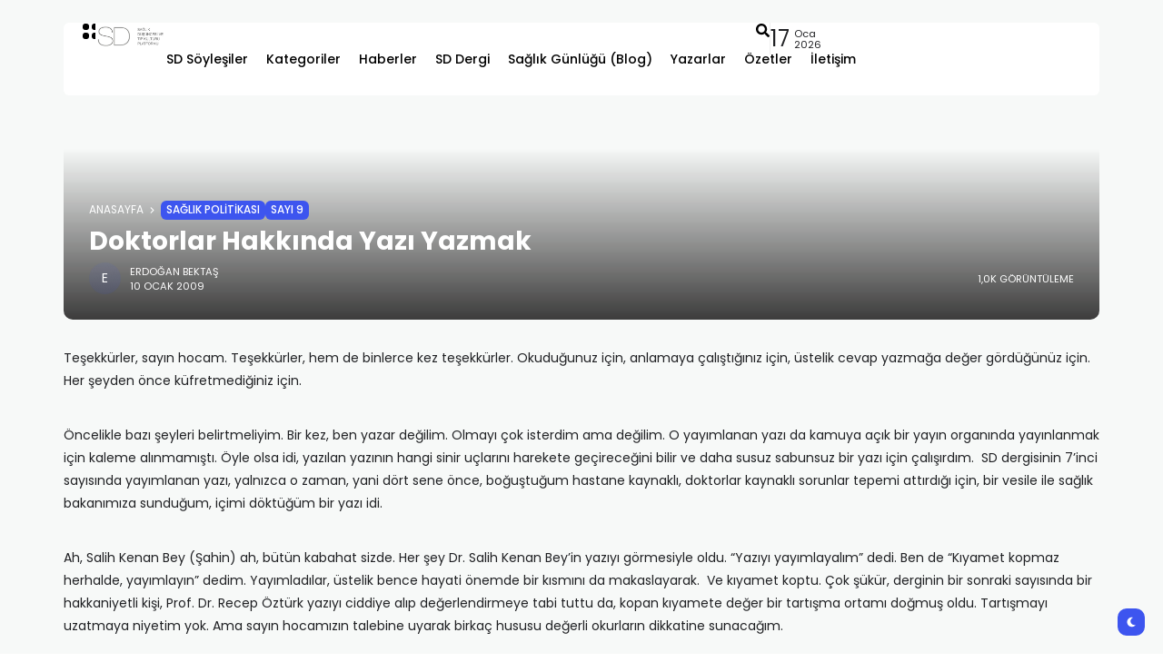

--- FILE ---
content_type: text/html; charset=UTF-8
request_url: https://sdplatform.com/doktorlar-hakkinda-yazi-yazmak/
body_size: 29715
content:
<!doctype html>
<html lang="tr" prefix="og: https://ogp.me/ns#" prefix="og: https://ogp.me/ns#">
<head>
	<meta charset="UTF-8">
	<meta name="viewport" content="width=device-width, initial-scale=1">
	<link rel="profile" href="https://gmpg.org/xfn/11">
		<style>img:is([sizes="auto" i], [sizes^="auto," i]) { contain-intrinsic-size: 3000px 1500px }</style>
	
<!-- Rank Math&#039;a Göre Arama Motoru Optimizasyonu - https://rankmath.com/ -->
<title>Doktorlar Hakkında Yazı Yazmak - SD Platform</title>
<meta name="robots" content="follow, index, max-snippet:-1, max-video-preview:-1, max-image-preview:large"/>
<link rel="canonical" href="https://sdplatform.com/doktorlar-hakkinda-yazi-yazmak/" />
<meta property="og:locale" content="tr_TR" />
<meta property="og:type" content="article" />
<meta property="og:title" content="Doktorlar Hakkında Yazı Yazmak - SD Platform" />
<meta property="og:description" content="Teşekkürler, sayın hocam. Teşekkürler, hem de binlerce kez teşekkürler. Okuduğunuz için, anlamaya çalıştığınız için, üstelik cevap yazmağa değer gördüğünüz için. Her şeyden önce küfretmediğiniz için. Öncelikle bazı şeyleri belirtmeliyim. Bir kez, ben yazar değilim. Olmayı çok isterdim ama değilim. O yayımlanan yazı da kamuya açık bir yayın organında yayınlanmak için kaleme alınmamıştı. Öyle olsa idi, yazılan yazının hangi sinir uçlarını harekete geçireceğini bilir ve daha susuz sabunsuz bir yazı için çalışırdım. &nbsp;SD dergisinin 7’inci sayısında yayımlanan yazı, yalnızca o zaman, yani dört sene önce, boğuştuğum hastane kaynaklı, doktorlar kaynaklı sorunlar tepemi attırdığı için, bir vesile ile sağlık bakanımıza sunduğum, içimi döktüğüm bir yazı idi. Ah, Salih Kenan Bey (Şahin) ah, bütün kabahat sizde. Her şey Dr. Salih Kenan Bey’in yazıyı görmesiyle oldu. “Yazıyı yayımlayalım” dedi. Ben de “Kıyamet kopmaz herhalde, yayımlayın” dedim. Yayımladılar, üstelik bence hayati önemde bir kısmını da makaslayarak.&nbsp; Ve kıyamet koptu. Çok şükür, derginin bir sonraki sayısında bir hakkaniyetli kişi, Prof. Dr. Recep Öztürk yazıyı ciddiye alıp değerlendirmeye tabi tuttu da, kopan kıyamete değer bir tartışma ortamı doğmuş oldu. Tartışmayı uzatmaya niyetim yok. Ama sayın hocamızın talebine uyarak birkaç hususu değerli okurların dikkatine sunacağım. &nbsp; Bir defa, yazı siz okuduğunuzda güncel değildi. Üzerinden en az üç yıl &hellip;" />
<meta property="og:url" content="https://sdplatform.com/doktorlar-hakkinda-yazi-yazmak/" />
<meta property="og:site_name" content="SD Platform" />
<meta property="article:tag" content="Sağlık" />
<meta property="article:section" content="Sağlık Politikası" />
<meta property="og:updated_time" content="2024-10-01T11:22:55+03:00" />
<meta property="og:image" content="https://sdplatform.com/wp-content/uploads/2017/06/1_WYqCugpWNGt12Qf6Y6ftwg-1.jpg" />
<meta property="og:image:secure_url" content="https://sdplatform.com/wp-content/uploads/2017/06/1_WYqCugpWNGt12Qf6Y6ftwg-1.jpg" />
<meta property="og:image:width" content="900" />
<meta property="og:image:height" content="400" />
<meta property="og:image:alt" content="Doktorlar Hakkında Yazı Yazmak" />
<meta property="og:image:type" content="image/jpeg" />
<meta property="article:published_time" content="2009-01-10T02:31:27+03:00" />
<meta property="article:modified_time" content="2024-10-01T11:22:55+03:00" />
<meta name="twitter:card" content="summary_large_image" />
<meta name="twitter:title" content="Doktorlar Hakkında Yazı Yazmak - SD Platform" />
<meta name="twitter:description" content="Teşekkürler, sayın hocam. Teşekkürler, hem de binlerce kez teşekkürler. Okuduğunuz için, anlamaya çalıştığınız için, üstelik cevap yazmağa değer gördüğünüz için. Her şeyden önce küfretmediğiniz için. Öncelikle bazı şeyleri belirtmeliyim. Bir kez, ben yazar değilim. Olmayı çok isterdim ama değilim. O yayımlanan yazı da kamuya açık bir yayın organında yayınlanmak için kaleme alınmamıştı. Öyle olsa idi, yazılan yazının hangi sinir uçlarını harekete geçireceğini bilir ve daha susuz sabunsuz bir yazı için çalışırdım. &nbsp;SD dergisinin 7’inci sayısında yayımlanan yazı, yalnızca o zaman, yani dört sene önce, boğuştuğum hastane kaynaklı, doktorlar kaynaklı sorunlar tepemi attırdığı için, bir vesile ile sağlık bakanımıza sunduğum, içimi döktüğüm bir yazı idi. Ah, Salih Kenan Bey (Şahin) ah, bütün kabahat sizde. Her şey Dr. Salih Kenan Bey’in yazıyı görmesiyle oldu. “Yazıyı yayımlayalım” dedi. Ben de “Kıyamet kopmaz herhalde, yayımlayın” dedim. Yayımladılar, üstelik bence hayati önemde bir kısmını da makaslayarak.&nbsp; Ve kıyamet koptu. Çok şükür, derginin bir sonraki sayısında bir hakkaniyetli kişi, Prof. Dr. Recep Öztürk yazıyı ciddiye alıp değerlendirmeye tabi tuttu da, kopan kıyamete değer bir tartışma ortamı doğmuş oldu. Tartışmayı uzatmaya niyetim yok. Ama sayın hocamızın talebine uyarak birkaç hususu değerli okurların dikkatine sunacağım. &nbsp; Bir defa, yazı siz okuduğunuzda güncel değildi. Üzerinden en az üç yıl &hellip;" />
<meta name="twitter:image" content="https://sdplatform.com/wp-content/uploads/2017/06/1_WYqCugpWNGt12Qf6Y6ftwg-1.jpg" />
<meta name="twitter:label1" content="Yazan" />
<meta name="twitter:data1" content="Erdoğan Bektaş" />
<meta name="twitter:label2" content="Okuma süresi" />
<meta name="twitter:data2" content="9 dakika" />
<script type="application/ld+json" class="rank-math-schema">{"@context":"https://schema.org","@graph":[{"@type":["ArchiveOrganization","Organization"],"@id":"https://sdplatform.com/#organization","name":"Erdo\u011fan Bekta\u015f","url":"https://sdplatform.com","logo":{"@type":"ImageObject","@id":"https://sdplatform.com/#logo","url":"https://sdplatform.com/wp-content/uploads/2025/01/logosd.webp","contentUrl":"https://sdplatform.com/wp-content/uploads/2025/01/logosd.webp","caption":"SD Platform","inLanguage":"tr","width":"1265","height":"442"},"openingHours":["Monday,Tuesday,Wednesday,Thursday,Friday,Saturday,Sunday 09:00-17:00"],"image":{"@type":"ImageObject","@id":"https://sdplatform.com/wp-content/uploads/2024/05/pngwing.com_-9-96x96.png","url":"https://sdplatform.com/wp-content/uploads/2024/05/pngwing.com_-9-96x96.png","caption":"Erdo\u011fan Bekta\u015f","inLanguage":"tr"}},{"@type":"WebSite","@id":"https://sdplatform.com/#website","url":"https://sdplatform.com","name":"SD Platform","publisher":{"@id":"https://sdplatform.com/#organization"},"inLanguage":"tr"},{"@type":"ImageObject","@id":"https://sdplatform.com/wp-content/uploads/2017/06/1_WYqCugpWNGt12Qf6Y6ftwg-1.jpg","url":"https://sdplatform.com/wp-content/uploads/2017/06/1_WYqCugpWNGt12Qf6Y6ftwg-1.jpg","width":"900","height":"400","inLanguage":"tr"},{"@type":"BreadcrumbList","@id":"https://sdplatform.com/doktorlar-hakkinda-yazi-yazmak/#breadcrumb","itemListElement":[{"@type":"ListItem","position":"1","item":{"@id":"https://sdplatform.com","name":"Anasayfa"}},{"@type":"ListItem","position":"2","item":{"@id":"https://sdplatform.com/doktorlar-hakkinda-yazi-yazmak/","name":"Doktorlar Hakk\u0131nda Yaz\u0131 Yazmak"}}]},{"@type":"WebPage","@id":"https://sdplatform.com/doktorlar-hakkinda-yazi-yazmak/#webpage","url":"https://sdplatform.com/doktorlar-hakkinda-yazi-yazmak/","name":"Doktorlar Hakk\u0131nda Yaz\u0131 Yazmak - SD Platform","datePublished":"2009-01-10T02:31:27+03:00","dateModified":"2024-10-01T11:22:55+03:00","isPartOf":{"@id":"https://sdplatform.com/#website"},"primaryImageOfPage":{"@id":"https://sdplatform.com/wp-content/uploads/2017/06/1_WYqCugpWNGt12Qf6Y6ftwg-1.jpg"},"inLanguage":"tr","breadcrumb":{"@id":"https://sdplatform.com/doktorlar-hakkinda-yazi-yazmak/#breadcrumb"}},{"@type":"Person","@id":"https://sdplatform.com/author/erdoganbektas/","name":"Erdo\u011fan Bekta\u015f","url":"https://sdplatform.com/author/erdoganbektas/","image":{"@type":"ImageObject","@id":"https://sdplatform.com/wp-content/uploads/2024/05/pngwing.com_-9-96x96.png","url":"https://sdplatform.com/wp-content/uploads/2024/05/pngwing.com_-9-96x96.png","caption":"Erdo\u011fan Bekta\u015f","inLanguage":"tr"}},{"@type":"BlogPosting","headline":"Doktorlar Hakk\u0131nda Yaz\u0131 Yazmak - SD Platform","datePublished":"2009-01-10T02:31:27+03:00","dateModified":"2024-10-01T11:22:55+03:00","author":{"@id":"https://sdplatform.com/author/erdoganbektas/","name":"Erdo\u011fan Bekta\u015f"},"publisher":{"@id":"https://sdplatform.com/#organization"},"description":"Te\u015fekk\u00fcrler, say\u0131n hocam. Te\u015fekk\u00fcrler, hem de binlerce kez te\u015fekk\u00fcrler. Okudu\u011funuz i\u00e7in, anlamaya \u00e7al\u0131\u015ft\u0131\u011f\u0131n\u0131z i\u00e7in, \u00fcstelik cevap yazma\u011fa de\u011fer g\u00f6rd\u00fc\u011f\u00fcn\u00fcz i\u00e7in. Her \u015feyden \u00f6nce k\u00fcfretmedi\u011finiz i\u00e7in.","name":"Doktorlar Hakk\u0131nda Yaz\u0131 Yazmak - SD Platform","@id":"https://sdplatform.com/doktorlar-hakkinda-yazi-yazmak/#richSnippet","isPartOf":{"@id":"https://sdplatform.com/doktorlar-hakkinda-yazi-yazmak/#webpage"},"image":{"@id":"https://sdplatform.com/wp-content/uploads/2017/06/1_WYqCugpWNGt12Qf6Y6ftwg-1.jpg"},"inLanguage":"tr","mainEntityOfPage":{"@id":"https://sdplatform.com/doktorlar-hakkinda-yazi-yazmak/#webpage"}}]}</script>
<!-- /Rank Math WordPress SEO eklentisi -->

<link rel='dns-prefetch' href='//fonts.googleapis.com' />
<link rel='dns-prefetch' href='//cdnjs.cloudflare.com' />

<link rel="alternate" type="application/rss+xml" title="SD Platform &raquo; akışı" href="https://sdplatform.com/feed/" />
<link rel="alternate" type="application/rss+xml" title="SD Platform &raquo; yorum akışı" href="https://sdplatform.com/comments/feed/" />
<link rel="alternate" type="application/rss+xml" title="SD Platform &raquo; Doktorlar Hakkında Yazı Yazmak yorum akışı" href="https://sdplatform.com/doktorlar-hakkinda-yazi-yazmak/feed/" />
        <meta property="og:title" content="Doktorlar Hakkında Yazı Yazmak - SD Platform" />
        <meta property="og:type" content="article" />
        <meta property="og:description" content="Teşekkürler, sayın hocam. Teşekkürler, hem de binlerce kez teşekkürler. Okuduğunuz için, anlamaya ça" />
        <meta property="og:url" content="https://sdplatform.com/doktorlar-hakkinda-yazi-yazmak/" />
        <meta property="og:site_name" content="SD Platform" />


        			<meta property="og:image" content="https://sdplatform.com/wp-content/uploads/2017/06/1_WYqCugpWNGt12Qf6Y6ftwg-1.jpg"/>
		
		
        <link rel='stylesheet' id='wp-block-library-css' href='https://sdplatform.com/wp-includes/css/dist/block-library/style.min.css?ver=6.8.3' media='all' />
<style id='classic-theme-styles-inline-css'>
/*! This file is auto-generated */
.wp-block-button__link{color:#fff;background-color:#32373c;border-radius:9999px;box-shadow:none;text-decoration:none;padding:calc(.667em + 2px) calc(1.333em + 2px);font-size:1.125em}.wp-block-file__button{background:#32373c;color:#fff;text-decoration:none}
</style>
<style id='rank-math-toc-block-style-inline-css'>
.wp-block-rank-math-toc-block nav ol{counter-reset:item}.wp-block-rank-math-toc-block nav ol li{display:block}.wp-block-rank-math-toc-block nav ol li:before{content:counters(item, ".") ". ";counter-increment:item}

</style>
<style id='rank-math-rich-snippet-style-inline-css'>
/*!
* Plugin:  Rank Math
* URL: https://rankmath.com/wordpress/plugin/seo-suite/
* Name:  rank-math-review-snippet.css
*/@-webkit-keyframes spin{0%{-webkit-transform:rotate(0deg)}100%{-webkit-transform:rotate(-360deg)}}@keyframes spin{0%{-webkit-transform:rotate(0deg)}100%{-webkit-transform:rotate(-360deg)}}@keyframes bounce{from{-webkit-transform:translateY(0px);transform:translateY(0px)}to{-webkit-transform:translateY(-5px);transform:translateY(-5px)}}@-webkit-keyframes bounce{from{-webkit-transform:translateY(0px);transform:translateY(0px)}to{-webkit-transform:translateY(-5px);transform:translateY(-5px)}}@-webkit-keyframes loading{0%{background-size:20% 50% ,20% 50% ,20% 50%}20%{background-size:20% 20% ,20% 50% ,20% 50%}40%{background-size:20% 100%,20% 20% ,20% 50%}60%{background-size:20% 50% ,20% 100%,20% 20%}80%{background-size:20% 50% ,20% 50% ,20% 100%}100%{background-size:20% 50% ,20% 50% ,20% 50%}}@keyframes loading{0%{background-size:20% 50% ,20% 50% ,20% 50%}20%{background-size:20% 20% ,20% 50% ,20% 50%}40%{background-size:20% 100%,20% 20% ,20% 50%}60%{background-size:20% 50% ,20% 100%,20% 20%}80%{background-size:20% 50% ,20% 50% ,20% 100%}100%{background-size:20% 50% ,20% 50% ,20% 50%}}:root{--rankmath-wp-adminbar-height: 0}#rank-math-rich-snippet-wrapper{overflow:hidden}#rank-math-rich-snippet-wrapper h5.rank-math-title{display:block;font-size:18px;line-height:1.4}#rank-math-rich-snippet-wrapper .rank-math-review-image{float:right;max-width:40%;margin-left:15px}#rank-math-rich-snippet-wrapper .rank-math-review-data{margin-bottom:15px}#rank-math-rich-snippet-wrapper .rank-math-total-wrapper{width:100%;padding:0 0 20px 0;float:left;clear:both;position:relative;-webkit-box-sizing:border-box;box-sizing:border-box}#rank-math-rich-snippet-wrapper .rank-math-total-wrapper .rank-math-total{border:0;display:block;margin:0;width:auto;float:left;text-align:left;padding:0;font-size:24px;line-height:1;font-weight:700;-webkit-box-sizing:border-box;box-sizing:border-box;overflow:hidden}#rank-math-rich-snippet-wrapper .rank-math-total-wrapper .rank-math-review-star{float:left;margin-left:15px;margin-top:5px;position:relative;z-index:99;line-height:1}#rank-math-rich-snippet-wrapper .rank-math-total-wrapper .rank-math-review-star .rank-math-review-result-wrapper{display:inline-block;white-space:nowrap;position:relative;color:#e7e7e7}#rank-math-rich-snippet-wrapper .rank-math-total-wrapper .rank-math-review-star .rank-math-review-result-wrapper .rank-math-review-result{position:absolute;top:0;left:0;overflow:hidden;white-space:nowrap;color:#ffbe01}#rank-math-rich-snippet-wrapper .rank-math-total-wrapper .rank-math-review-star .rank-math-review-result-wrapper i{font-size:18px;-webkit-text-stroke-width:1px;font-style:normal;padding:0 2px;line-height:inherit}#rank-math-rich-snippet-wrapper .rank-math-total-wrapper .rank-math-review-star .rank-math-review-result-wrapper i:before{content:"\2605"}body.rtl #rank-math-rich-snippet-wrapper .rank-math-review-image{float:left;margin-left:0;margin-right:15px}body.rtl #rank-math-rich-snippet-wrapper .rank-math-total-wrapper .rank-math-total{float:right}body.rtl #rank-math-rich-snippet-wrapper .rank-math-total-wrapper .rank-math-review-star{float:right;margin-left:0;margin-right:15px}body.rtl #rank-math-rich-snippet-wrapper .rank-math-total-wrapper .rank-math-review-star .rank-math-review-result{left:auto;right:0}@media screen and (max-width: 480px){#rank-math-rich-snippet-wrapper .rank-math-review-image{display:block;max-width:100%;width:100%;text-align:center;margin-right:0}#rank-math-rich-snippet-wrapper .rank-math-review-data{clear:both}}.clear{clear:both}

</style>
<link rel='stylesheet' id='mpp_gutenberg-css' href='https://sdplatform.com/wp-content/plugins/metronet-profile-picture/dist/blocks.style.build.css?ver=2.6.3' media='all' />
<style id='global-styles-inline-css'>
:root{--wp--preset--aspect-ratio--square: 1;--wp--preset--aspect-ratio--4-3: 4/3;--wp--preset--aspect-ratio--3-4: 3/4;--wp--preset--aspect-ratio--3-2: 3/2;--wp--preset--aspect-ratio--2-3: 2/3;--wp--preset--aspect-ratio--16-9: 16/9;--wp--preset--aspect-ratio--9-16: 9/16;--wp--preset--color--black: #000000;--wp--preset--color--cyan-bluish-gray: #abb8c3;--wp--preset--color--white: #ffffff;--wp--preset--color--pale-pink: #f78da7;--wp--preset--color--vivid-red: #cf2e2e;--wp--preset--color--luminous-vivid-orange: #ff6900;--wp--preset--color--luminous-vivid-amber: #fcb900;--wp--preset--color--light-green-cyan: #7bdcb5;--wp--preset--color--vivid-green-cyan: #00d084;--wp--preset--color--pale-cyan-blue: #8ed1fc;--wp--preset--color--vivid-cyan-blue: #0693e3;--wp--preset--color--vivid-purple: #9b51e0;--wp--preset--color--accent: #3d55ef;--wp--preset--color--dark: #161617;--wp--preset--color--light: #ffffff;--wp--preset--gradient--vivid-cyan-blue-to-vivid-purple: linear-gradient(135deg,rgba(6,147,227,1) 0%,rgb(155,81,224) 100%);--wp--preset--gradient--light-green-cyan-to-vivid-green-cyan: linear-gradient(135deg,rgb(122,220,180) 0%,rgb(0,208,130) 100%);--wp--preset--gradient--luminous-vivid-amber-to-luminous-vivid-orange: linear-gradient(135deg,rgba(252,185,0,1) 0%,rgba(255,105,0,1) 100%);--wp--preset--gradient--luminous-vivid-orange-to-vivid-red: linear-gradient(135deg,rgba(255,105,0,1) 0%,rgb(207,46,46) 100%);--wp--preset--gradient--very-light-gray-to-cyan-bluish-gray: linear-gradient(135deg,rgb(238,238,238) 0%,rgb(169,184,195) 100%);--wp--preset--gradient--cool-to-warm-spectrum: linear-gradient(135deg,rgb(74,234,220) 0%,rgb(151,120,209) 20%,rgb(207,42,186) 40%,rgb(238,44,130) 60%,rgb(251,105,98) 80%,rgb(254,248,76) 100%);--wp--preset--gradient--blush-light-purple: linear-gradient(135deg,rgb(255,206,236) 0%,rgb(152,150,240) 100%);--wp--preset--gradient--blush-bordeaux: linear-gradient(135deg,rgb(254,205,165) 0%,rgb(254,45,45) 50%,rgb(107,0,62) 100%);--wp--preset--gradient--luminous-dusk: linear-gradient(135deg,rgb(255,203,112) 0%,rgb(199,81,192) 50%,rgb(65,88,208) 100%);--wp--preset--gradient--pale-ocean: linear-gradient(135deg,rgb(255,245,203) 0%,rgb(182,227,212) 50%,rgb(51,167,181) 100%);--wp--preset--gradient--electric-grass: linear-gradient(135deg,rgb(202,248,128) 0%,rgb(113,206,126) 100%);--wp--preset--gradient--midnight: linear-gradient(135deg,rgb(2,3,129) 0%,rgb(40,116,252) 100%);--wp--preset--font-size--small: 13px;--wp--preset--font-size--medium: 20px;--wp--preset--font-size--large: 36px;--wp--preset--font-size--x-large: 42px;--wp--preset--spacing--20: 0.44rem;--wp--preset--spacing--30: 0.67rem;--wp--preset--spacing--40: 1rem;--wp--preset--spacing--50: 1.5rem;--wp--preset--spacing--60: 2.25rem;--wp--preset--spacing--70: 3.38rem;--wp--preset--spacing--80: 5.06rem;--wp--preset--shadow--natural: 6px 6px 9px rgba(0, 0, 0, 0.2);--wp--preset--shadow--deep: 12px 12px 50px rgba(0, 0, 0, 0.4);--wp--preset--shadow--sharp: 6px 6px 0px rgba(0, 0, 0, 0.2);--wp--preset--shadow--outlined: 6px 6px 0px -3px rgba(255, 255, 255, 1), 6px 6px rgba(0, 0, 0, 1);--wp--preset--shadow--crisp: 6px 6px 0px rgba(0, 0, 0, 1);}:where(.is-layout-flex){gap: 0.5em;}:where(.is-layout-grid){gap: 0.5em;}body .is-layout-flex{display: flex;}.is-layout-flex{flex-wrap: wrap;align-items: center;}.is-layout-flex > :is(*, div){margin: 0;}body .is-layout-grid{display: grid;}.is-layout-grid > :is(*, div){margin: 0;}:where(.wp-block-columns.is-layout-flex){gap: 2em;}:where(.wp-block-columns.is-layout-grid){gap: 2em;}:where(.wp-block-post-template.is-layout-flex){gap: 1.25em;}:where(.wp-block-post-template.is-layout-grid){gap: 1.25em;}.has-black-color{color: var(--wp--preset--color--black) !important;}.has-cyan-bluish-gray-color{color: var(--wp--preset--color--cyan-bluish-gray) !important;}.has-white-color{color: var(--wp--preset--color--white) !important;}.has-pale-pink-color{color: var(--wp--preset--color--pale-pink) !important;}.has-vivid-red-color{color: var(--wp--preset--color--vivid-red) !important;}.has-luminous-vivid-orange-color{color: var(--wp--preset--color--luminous-vivid-orange) !important;}.has-luminous-vivid-amber-color{color: var(--wp--preset--color--luminous-vivid-amber) !important;}.has-light-green-cyan-color{color: var(--wp--preset--color--light-green-cyan) !important;}.has-vivid-green-cyan-color{color: var(--wp--preset--color--vivid-green-cyan) !important;}.has-pale-cyan-blue-color{color: var(--wp--preset--color--pale-cyan-blue) !important;}.has-vivid-cyan-blue-color{color: var(--wp--preset--color--vivid-cyan-blue) !important;}.has-vivid-purple-color{color: var(--wp--preset--color--vivid-purple) !important;}.has-black-background-color{background-color: var(--wp--preset--color--black) !important;}.has-cyan-bluish-gray-background-color{background-color: var(--wp--preset--color--cyan-bluish-gray) !important;}.has-white-background-color{background-color: var(--wp--preset--color--white) !important;}.has-pale-pink-background-color{background-color: var(--wp--preset--color--pale-pink) !important;}.has-vivid-red-background-color{background-color: var(--wp--preset--color--vivid-red) !important;}.has-luminous-vivid-orange-background-color{background-color: var(--wp--preset--color--luminous-vivid-orange) !important;}.has-luminous-vivid-amber-background-color{background-color: var(--wp--preset--color--luminous-vivid-amber) !important;}.has-light-green-cyan-background-color{background-color: var(--wp--preset--color--light-green-cyan) !important;}.has-vivid-green-cyan-background-color{background-color: var(--wp--preset--color--vivid-green-cyan) !important;}.has-pale-cyan-blue-background-color{background-color: var(--wp--preset--color--pale-cyan-blue) !important;}.has-vivid-cyan-blue-background-color{background-color: var(--wp--preset--color--vivid-cyan-blue) !important;}.has-vivid-purple-background-color{background-color: var(--wp--preset--color--vivid-purple) !important;}.has-black-border-color{border-color: var(--wp--preset--color--black) !important;}.has-cyan-bluish-gray-border-color{border-color: var(--wp--preset--color--cyan-bluish-gray) !important;}.has-white-border-color{border-color: var(--wp--preset--color--white) !important;}.has-pale-pink-border-color{border-color: var(--wp--preset--color--pale-pink) !important;}.has-vivid-red-border-color{border-color: var(--wp--preset--color--vivid-red) !important;}.has-luminous-vivid-orange-border-color{border-color: var(--wp--preset--color--luminous-vivid-orange) !important;}.has-luminous-vivid-amber-border-color{border-color: var(--wp--preset--color--luminous-vivid-amber) !important;}.has-light-green-cyan-border-color{border-color: var(--wp--preset--color--light-green-cyan) !important;}.has-vivid-green-cyan-border-color{border-color: var(--wp--preset--color--vivid-green-cyan) !important;}.has-pale-cyan-blue-border-color{border-color: var(--wp--preset--color--pale-cyan-blue) !important;}.has-vivid-cyan-blue-border-color{border-color: var(--wp--preset--color--vivid-cyan-blue) !important;}.has-vivid-purple-border-color{border-color: var(--wp--preset--color--vivid-purple) !important;}.has-vivid-cyan-blue-to-vivid-purple-gradient-background{background: var(--wp--preset--gradient--vivid-cyan-blue-to-vivid-purple) !important;}.has-light-green-cyan-to-vivid-green-cyan-gradient-background{background: var(--wp--preset--gradient--light-green-cyan-to-vivid-green-cyan) !important;}.has-luminous-vivid-amber-to-luminous-vivid-orange-gradient-background{background: var(--wp--preset--gradient--luminous-vivid-amber-to-luminous-vivid-orange) !important;}.has-luminous-vivid-orange-to-vivid-red-gradient-background{background: var(--wp--preset--gradient--luminous-vivid-orange-to-vivid-red) !important;}.has-very-light-gray-to-cyan-bluish-gray-gradient-background{background: var(--wp--preset--gradient--very-light-gray-to-cyan-bluish-gray) !important;}.has-cool-to-warm-spectrum-gradient-background{background: var(--wp--preset--gradient--cool-to-warm-spectrum) !important;}.has-blush-light-purple-gradient-background{background: var(--wp--preset--gradient--blush-light-purple) !important;}.has-blush-bordeaux-gradient-background{background: var(--wp--preset--gradient--blush-bordeaux) !important;}.has-luminous-dusk-gradient-background{background: var(--wp--preset--gradient--luminous-dusk) !important;}.has-pale-ocean-gradient-background{background: var(--wp--preset--gradient--pale-ocean) !important;}.has-electric-grass-gradient-background{background: var(--wp--preset--gradient--electric-grass) !important;}.has-midnight-gradient-background{background: var(--wp--preset--gradient--midnight) !important;}.has-small-font-size{font-size: var(--wp--preset--font-size--small) !important;}.has-medium-font-size{font-size: var(--wp--preset--font-size--medium) !important;}.has-large-font-size{font-size: var(--wp--preset--font-size--large) !important;}.has-x-large-font-size{font-size: var(--wp--preset--font-size--x-large) !important;}
:where(.wp-block-post-template.is-layout-flex){gap: 1.25em;}:where(.wp-block-post-template.is-layout-grid){gap: 1.25em;}
:where(.wp-block-columns.is-layout-flex){gap: 2em;}:where(.wp-block-columns.is-layout-grid){gap: 2em;}
:root :where(.wp-block-pullquote){font-size: 1.5em;line-height: 1.6;}
</style>
<link rel='stylesheet' id='authors-list-css-css' href='https://sdplatform.com/wp-content/plugins/authors-list/backend/assets/css/front.css?ver=2.0.5' media='all' />
<link rel='stylesheet' id='jquery-ui-css-css' href='https://sdplatform.com/wp-content/plugins/authors-list/backend/assets/css/jquery-ui.css?ver=2.0.5' media='all' />
<style id='dominant-color-styles-inline-css'>
img[data-dominant-color]:not(.has-transparency) { background-color: var(--dominant-color); }
</style>
<link rel='stylesheet' id='elementor-frontend-css' href='https://sdplatform.com/wp-content/plugins/elementor/assets/css/frontend.min.css?ver=3.25.4' media='all' />
<link rel='stylesheet' id='swiper-css' href='https://sdplatform.com/wp-content/plugins/elementor/assets/lib/swiper/v8/css/swiper.min.css?ver=8.4.5' media='all' />
<link rel='stylesheet' id='e-swiper-css' href='https://sdplatform.com/wp-content/plugins/elementor/assets/css/conditionals/e-swiper.min.css?ver=3.25.4' media='all' />
<link rel='stylesheet' id='elementor-post-6-css' href='https://sdplatform.com/wp-content/uploads/elementor/css/post-6.css?ver=1762515055' media='all' />
<link rel='stylesheet' id='th90-style-css' href='https://sdplatform.com/wp-content/themes/atlas/style.css?ver=1.5.3' media='all' />
<style id='th90-style-inline-css'>
:root{--primary_text-font-family: "Poppins";--primary_text-font-weight: 400;--primary_text-font-style: ;--primary_text-font-size: 14px;--primary_text-letter-spacing: 0em;--primary_text-line-height: 1.7;--second_text-font-family: "Poppins";--second_text-font-weight: 400;--second_text-font-style: ;--second_text-text-transform: ;--second_text-font-size: 12px;--second_text-letter-spacing: 0em;--second_text-line-height: 1.5;--font_heading-font-family: "Poppins";--font_heading-font-weight: 700;--font_heading-font-style: ;--font_heading-text-transform: ;--font_heading-line-height: ;--font_heading-letter-spacing: ;}.cat-3 .thumb-container .img-char,.cat-3 .cat-btn,.term-3 .thumb-container .img-char,.term-3 .term-box-bg,.entry-cats a.cat-btn.post-cat-3 {background-color: #ff0000;}.entry-cats a.cat-text.post-cat-3 {color: #ff0000;}
</style>
<link rel='stylesheet' id='elementor-post-42-css' href='https://sdplatform.com/wp-content/uploads/elementor/css/post-42.css?ver=1762515055' media='all' />
<link rel='stylesheet' id='elementor-post-10015-css' href='https://sdplatform.com/wp-content/uploads/elementor/css/post-10015.css?ver=1762515055' media='all' />
<link rel='stylesheet' id='elementor-post-168-css' href='https://sdplatform.com/wp-content/uploads/elementor/css/post-168.css?ver=1762515055' media='all' />
<link rel='stylesheet' id='elementor-post-1133-css' href='https://sdplatform.com/wp-content/uploads/elementor/css/post-1133.css?ver=1762515055' media='all' />
<link rel='stylesheet' id='elementor-post-1136-css' href='https://sdplatform.com/wp-content/uploads/elementor/css/post-1136.css?ver=1762515061' media='all' />
<link rel='stylesheet' id='dflip-style-css' href='https://sdplatform.com/wp-content/plugins/3d-flipbook-dflip-lite/assets/css/dflip.min.css?ver=2.3.42' media='all' />
<link rel="preload" as="style" href="https://fonts.googleapis.com/css?family=Poppins:100,200,300,400,500,600,700,800,900,100italic,200italic,300italic,400italic,500italic,600italic,700italic,800italic,900italic&#038;display=swap&#038;ver=1724670807" /><script src="/cdn-cgi/scripts/7d0fa10a/cloudflare-static/rocket-loader.min.js" data-cf-settings="5dced10e5e0cc208c4b5858e-|49"></script><style type="text/css">@font-face {font-family:Poppins;font-style:normal;font-weight:100;src:url(/cf-fonts/s/poppins/5.0.11/latin/100/normal.woff2);unicode-range:U+0000-00FF,U+0131,U+0152-0153,U+02BB-02BC,U+02C6,U+02DA,U+02DC,U+0304,U+0308,U+0329,U+2000-206F,U+2074,U+20AC,U+2122,U+2191,U+2193,U+2212,U+2215,U+FEFF,U+FFFD;font-display:swap;}@font-face {font-family:Poppins;font-style:normal;font-weight:100;src:url(/cf-fonts/s/poppins/5.0.11/devanagari/100/normal.woff2);unicode-range:U+0900-097F,U+1CD0-1CF9,U+200C-200D,U+20A8,U+20B9,U+25CC,U+A830-A839,U+A8E0-A8FF;font-display:swap;}@font-face {font-family:Poppins;font-style:normal;font-weight:100;src:url(/cf-fonts/s/poppins/5.0.11/latin-ext/100/normal.woff2);unicode-range:U+0100-02AF,U+0304,U+0308,U+0329,U+1E00-1E9F,U+1EF2-1EFF,U+2020,U+20A0-20AB,U+20AD-20CF,U+2113,U+2C60-2C7F,U+A720-A7FF;font-display:swap;}@font-face {font-family:Poppins;font-style:normal;font-weight:200;src:url(/cf-fonts/s/poppins/5.0.11/latin-ext/200/normal.woff2);unicode-range:U+0100-02AF,U+0304,U+0308,U+0329,U+1E00-1E9F,U+1EF2-1EFF,U+2020,U+20A0-20AB,U+20AD-20CF,U+2113,U+2C60-2C7F,U+A720-A7FF;font-display:swap;}@font-face {font-family:Poppins;font-style:normal;font-weight:200;src:url(/cf-fonts/s/poppins/5.0.11/latin/200/normal.woff2);unicode-range:U+0000-00FF,U+0131,U+0152-0153,U+02BB-02BC,U+02C6,U+02DA,U+02DC,U+0304,U+0308,U+0329,U+2000-206F,U+2074,U+20AC,U+2122,U+2191,U+2193,U+2212,U+2215,U+FEFF,U+FFFD;font-display:swap;}@font-face {font-family:Poppins;font-style:normal;font-weight:200;src:url(/cf-fonts/s/poppins/5.0.11/devanagari/200/normal.woff2);unicode-range:U+0900-097F,U+1CD0-1CF9,U+200C-200D,U+20A8,U+20B9,U+25CC,U+A830-A839,U+A8E0-A8FF;font-display:swap;}@font-face {font-family:Poppins;font-style:normal;font-weight:300;src:url(/cf-fonts/s/poppins/5.0.11/devanagari/300/normal.woff2);unicode-range:U+0900-097F,U+1CD0-1CF9,U+200C-200D,U+20A8,U+20B9,U+25CC,U+A830-A839,U+A8E0-A8FF;font-display:swap;}@font-face {font-family:Poppins;font-style:normal;font-weight:300;src:url(/cf-fonts/s/poppins/5.0.11/latin/300/normal.woff2);unicode-range:U+0000-00FF,U+0131,U+0152-0153,U+02BB-02BC,U+02C6,U+02DA,U+02DC,U+0304,U+0308,U+0329,U+2000-206F,U+2074,U+20AC,U+2122,U+2191,U+2193,U+2212,U+2215,U+FEFF,U+FFFD;font-display:swap;}@font-face {font-family:Poppins;font-style:normal;font-weight:300;src:url(/cf-fonts/s/poppins/5.0.11/latin-ext/300/normal.woff2);unicode-range:U+0100-02AF,U+0304,U+0308,U+0329,U+1E00-1E9F,U+1EF2-1EFF,U+2020,U+20A0-20AB,U+20AD-20CF,U+2113,U+2C60-2C7F,U+A720-A7FF;font-display:swap;}@font-face {font-family:Poppins;font-style:normal;font-weight:400;src:url(/cf-fonts/s/poppins/5.0.11/devanagari/400/normal.woff2);unicode-range:U+0900-097F,U+1CD0-1CF9,U+200C-200D,U+20A8,U+20B9,U+25CC,U+A830-A839,U+A8E0-A8FF;font-display:swap;}@font-face {font-family:Poppins;font-style:normal;font-weight:400;src:url(/cf-fonts/s/poppins/5.0.11/latin/400/normal.woff2);unicode-range:U+0000-00FF,U+0131,U+0152-0153,U+02BB-02BC,U+02C6,U+02DA,U+02DC,U+0304,U+0308,U+0329,U+2000-206F,U+2074,U+20AC,U+2122,U+2191,U+2193,U+2212,U+2215,U+FEFF,U+FFFD;font-display:swap;}@font-face {font-family:Poppins;font-style:normal;font-weight:400;src:url(/cf-fonts/s/poppins/5.0.11/latin-ext/400/normal.woff2);unicode-range:U+0100-02AF,U+0304,U+0308,U+0329,U+1E00-1E9F,U+1EF2-1EFF,U+2020,U+20A0-20AB,U+20AD-20CF,U+2113,U+2C60-2C7F,U+A720-A7FF;font-display:swap;}@font-face {font-family:Poppins;font-style:normal;font-weight:500;src:url(/cf-fonts/s/poppins/5.0.11/latin/500/normal.woff2);unicode-range:U+0000-00FF,U+0131,U+0152-0153,U+02BB-02BC,U+02C6,U+02DA,U+02DC,U+0304,U+0308,U+0329,U+2000-206F,U+2074,U+20AC,U+2122,U+2191,U+2193,U+2212,U+2215,U+FEFF,U+FFFD;font-display:swap;}@font-face {font-family:Poppins;font-style:normal;font-weight:500;src:url(/cf-fonts/s/poppins/5.0.11/devanagari/500/normal.woff2);unicode-range:U+0900-097F,U+1CD0-1CF9,U+200C-200D,U+20A8,U+20B9,U+25CC,U+A830-A839,U+A8E0-A8FF;font-display:swap;}@font-face {font-family:Poppins;font-style:normal;font-weight:500;src:url(/cf-fonts/s/poppins/5.0.11/latin-ext/500/normal.woff2);unicode-range:U+0100-02AF,U+0304,U+0308,U+0329,U+1E00-1E9F,U+1EF2-1EFF,U+2020,U+20A0-20AB,U+20AD-20CF,U+2113,U+2C60-2C7F,U+A720-A7FF;font-display:swap;}@font-face {font-family:Poppins;font-style:normal;font-weight:600;src:url(/cf-fonts/s/poppins/5.0.11/latin/600/normal.woff2);unicode-range:U+0000-00FF,U+0131,U+0152-0153,U+02BB-02BC,U+02C6,U+02DA,U+02DC,U+0304,U+0308,U+0329,U+2000-206F,U+2074,U+20AC,U+2122,U+2191,U+2193,U+2212,U+2215,U+FEFF,U+FFFD;font-display:swap;}@font-face {font-family:Poppins;font-style:normal;font-weight:600;src:url(/cf-fonts/s/poppins/5.0.11/latin-ext/600/normal.woff2);unicode-range:U+0100-02AF,U+0304,U+0308,U+0329,U+1E00-1E9F,U+1EF2-1EFF,U+2020,U+20A0-20AB,U+20AD-20CF,U+2113,U+2C60-2C7F,U+A720-A7FF;font-display:swap;}@font-face {font-family:Poppins;font-style:normal;font-weight:600;src:url(/cf-fonts/s/poppins/5.0.11/devanagari/600/normal.woff2);unicode-range:U+0900-097F,U+1CD0-1CF9,U+200C-200D,U+20A8,U+20B9,U+25CC,U+A830-A839,U+A8E0-A8FF;font-display:swap;}@font-face {font-family:Poppins;font-style:normal;font-weight:700;src:url(/cf-fonts/s/poppins/5.0.11/devanagari/700/normal.woff2);unicode-range:U+0900-097F,U+1CD0-1CF9,U+200C-200D,U+20A8,U+20B9,U+25CC,U+A830-A839,U+A8E0-A8FF;font-display:swap;}@font-face {font-family:Poppins;font-style:normal;font-weight:700;src:url(/cf-fonts/s/poppins/5.0.11/latin-ext/700/normal.woff2);unicode-range:U+0100-02AF,U+0304,U+0308,U+0329,U+1E00-1E9F,U+1EF2-1EFF,U+2020,U+20A0-20AB,U+20AD-20CF,U+2113,U+2C60-2C7F,U+A720-A7FF;font-display:swap;}@font-face {font-family:Poppins;font-style:normal;font-weight:700;src:url(/cf-fonts/s/poppins/5.0.11/latin/700/normal.woff2);unicode-range:U+0000-00FF,U+0131,U+0152-0153,U+02BB-02BC,U+02C6,U+02DA,U+02DC,U+0304,U+0308,U+0329,U+2000-206F,U+2074,U+20AC,U+2122,U+2191,U+2193,U+2212,U+2215,U+FEFF,U+FFFD;font-display:swap;}@font-face {font-family:Poppins;font-style:normal;font-weight:800;src:url(/cf-fonts/s/poppins/5.0.11/devanagari/800/normal.woff2);unicode-range:U+0900-097F,U+1CD0-1CF9,U+200C-200D,U+20A8,U+20B9,U+25CC,U+A830-A839,U+A8E0-A8FF;font-display:swap;}@font-face {font-family:Poppins;font-style:normal;font-weight:800;src:url(/cf-fonts/s/poppins/5.0.11/latin/800/normal.woff2);unicode-range:U+0000-00FF,U+0131,U+0152-0153,U+02BB-02BC,U+02C6,U+02DA,U+02DC,U+0304,U+0308,U+0329,U+2000-206F,U+2074,U+20AC,U+2122,U+2191,U+2193,U+2212,U+2215,U+FEFF,U+FFFD;font-display:swap;}@font-face {font-family:Poppins;font-style:normal;font-weight:800;src:url(/cf-fonts/s/poppins/5.0.11/latin-ext/800/normal.woff2);unicode-range:U+0100-02AF,U+0304,U+0308,U+0329,U+1E00-1E9F,U+1EF2-1EFF,U+2020,U+20A0-20AB,U+20AD-20CF,U+2113,U+2C60-2C7F,U+A720-A7FF;font-display:swap;}@font-face {font-family:Poppins;font-style:normal;font-weight:900;src:url(/cf-fonts/s/poppins/5.0.11/latin-ext/900/normal.woff2);unicode-range:U+0100-02AF,U+0304,U+0308,U+0329,U+1E00-1E9F,U+1EF2-1EFF,U+2020,U+20A0-20AB,U+20AD-20CF,U+2113,U+2C60-2C7F,U+A720-A7FF;font-display:swap;}@font-face {font-family:Poppins;font-style:normal;font-weight:900;src:url(/cf-fonts/s/poppins/5.0.11/devanagari/900/normal.woff2);unicode-range:U+0900-097F,U+1CD0-1CF9,U+200C-200D,U+20A8,U+20B9,U+25CC,U+A830-A839,U+A8E0-A8FF;font-display:swap;}@font-face {font-family:Poppins;font-style:normal;font-weight:900;src:url(/cf-fonts/s/poppins/5.0.11/latin/900/normal.woff2);unicode-range:U+0000-00FF,U+0131,U+0152-0153,U+02BB-02BC,U+02C6,U+02DA,U+02DC,U+0304,U+0308,U+0329,U+2000-206F,U+2074,U+20AC,U+2122,U+2191,U+2193,U+2212,U+2215,U+FEFF,U+FFFD;font-display:swap;}@font-face {font-family:Poppins;font-style:italic;font-weight:100;src:url(/cf-fonts/s/poppins/5.0.11/latin/100/italic.woff2);unicode-range:U+0000-00FF,U+0131,U+0152-0153,U+02BB-02BC,U+02C6,U+02DA,U+02DC,U+0304,U+0308,U+0329,U+2000-206F,U+2074,U+20AC,U+2122,U+2191,U+2193,U+2212,U+2215,U+FEFF,U+FFFD;font-display:swap;}@font-face {font-family:Poppins;font-style:italic;font-weight:100;src:url(/cf-fonts/s/poppins/5.0.11/latin-ext/100/italic.woff2);unicode-range:U+0100-02AF,U+0304,U+0308,U+0329,U+1E00-1E9F,U+1EF2-1EFF,U+2020,U+20A0-20AB,U+20AD-20CF,U+2113,U+2C60-2C7F,U+A720-A7FF;font-display:swap;}@font-face {font-family:Poppins;font-style:italic;font-weight:100;src:url(/cf-fonts/s/poppins/5.0.11/devanagari/100/italic.woff2);unicode-range:U+0900-097F,U+1CD0-1CF9,U+200C-200D,U+20A8,U+20B9,U+25CC,U+A830-A839,U+A8E0-A8FF;font-display:swap;}@font-face {font-family:Poppins;font-style:italic;font-weight:200;src:url(/cf-fonts/s/poppins/5.0.11/devanagari/200/italic.woff2);unicode-range:U+0900-097F,U+1CD0-1CF9,U+200C-200D,U+20A8,U+20B9,U+25CC,U+A830-A839,U+A8E0-A8FF;font-display:swap;}@font-face {font-family:Poppins;font-style:italic;font-weight:200;src:url(/cf-fonts/s/poppins/5.0.11/latin/200/italic.woff2);unicode-range:U+0000-00FF,U+0131,U+0152-0153,U+02BB-02BC,U+02C6,U+02DA,U+02DC,U+0304,U+0308,U+0329,U+2000-206F,U+2074,U+20AC,U+2122,U+2191,U+2193,U+2212,U+2215,U+FEFF,U+FFFD;font-display:swap;}@font-face {font-family:Poppins;font-style:italic;font-weight:200;src:url(/cf-fonts/s/poppins/5.0.11/latin-ext/200/italic.woff2);unicode-range:U+0100-02AF,U+0304,U+0308,U+0329,U+1E00-1E9F,U+1EF2-1EFF,U+2020,U+20A0-20AB,U+20AD-20CF,U+2113,U+2C60-2C7F,U+A720-A7FF;font-display:swap;}@font-face {font-family:Poppins;font-style:italic;font-weight:300;src:url(/cf-fonts/s/poppins/5.0.11/latin/300/italic.woff2);unicode-range:U+0000-00FF,U+0131,U+0152-0153,U+02BB-02BC,U+02C6,U+02DA,U+02DC,U+0304,U+0308,U+0329,U+2000-206F,U+2074,U+20AC,U+2122,U+2191,U+2193,U+2212,U+2215,U+FEFF,U+FFFD;font-display:swap;}@font-face {font-family:Poppins;font-style:italic;font-weight:300;src:url(/cf-fonts/s/poppins/5.0.11/latin-ext/300/italic.woff2);unicode-range:U+0100-02AF,U+0304,U+0308,U+0329,U+1E00-1E9F,U+1EF2-1EFF,U+2020,U+20A0-20AB,U+20AD-20CF,U+2113,U+2C60-2C7F,U+A720-A7FF;font-display:swap;}@font-face {font-family:Poppins;font-style:italic;font-weight:300;src:url(/cf-fonts/s/poppins/5.0.11/devanagari/300/italic.woff2);unicode-range:U+0900-097F,U+1CD0-1CF9,U+200C-200D,U+20A8,U+20B9,U+25CC,U+A830-A839,U+A8E0-A8FF;font-display:swap;}@font-face {font-family:Poppins;font-style:italic;font-weight:400;src:url(/cf-fonts/s/poppins/5.0.11/devanagari/400/italic.woff2);unicode-range:U+0900-097F,U+1CD0-1CF9,U+200C-200D,U+20A8,U+20B9,U+25CC,U+A830-A839,U+A8E0-A8FF;font-display:swap;}@font-face {font-family:Poppins;font-style:italic;font-weight:400;src:url(/cf-fonts/s/poppins/5.0.11/latin-ext/400/italic.woff2);unicode-range:U+0100-02AF,U+0304,U+0308,U+0329,U+1E00-1E9F,U+1EF2-1EFF,U+2020,U+20A0-20AB,U+20AD-20CF,U+2113,U+2C60-2C7F,U+A720-A7FF;font-display:swap;}@font-face {font-family:Poppins;font-style:italic;font-weight:400;src:url(/cf-fonts/s/poppins/5.0.11/latin/400/italic.woff2);unicode-range:U+0000-00FF,U+0131,U+0152-0153,U+02BB-02BC,U+02C6,U+02DA,U+02DC,U+0304,U+0308,U+0329,U+2000-206F,U+2074,U+20AC,U+2122,U+2191,U+2193,U+2212,U+2215,U+FEFF,U+FFFD;font-display:swap;}@font-face {font-family:Poppins;font-style:italic;font-weight:500;src:url(/cf-fonts/s/poppins/5.0.11/latin/500/italic.woff2);unicode-range:U+0000-00FF,U+0131,U+0152-0153,U+02BB-02BC,U+02C6,U+02DA,U+02DC,U+0304,U+0308,U+0329,U+2000-206F,U+2074,U+20AC,U+2122,U+2191,U+2193,U+2212,U+2215,U+FEFF,U+FFFD;font-display:swap;}@font-face {font-family:Poppins;font-style:italic;font-weight:500;src:url(/cf-fonts/s/poppins/5.0.11/devanagari/500/italic.woff2);unicode-range:U+0900-097F,U+1CD0-1CF9,U+200C-200D,U+20A8,U+20B9,U+25CC,U+A830-A839,U+A8E0-A8FF;font-display:swap;}@font-face {font-family:Poppins;font-style:italic;font-weight:500;src:url(/cf-fonts/s/poppins/5.0.11/latin-ext/500/italic.woff2);unicode-range:U+0100-02AF,U+0304,U+0308,U+0329,U+1E00-1E9F,U+1EF2-1EFF,U+2020,U+20A0-20AB,U+20AD-20CF,U+2113,U+2C60-2C7F,U+A720-A7FF;font-display:swap;}@font-face {font-family:Poppins;font-style:italic;font-weight:600;src:url(/cf-fonts/s/poppins/5.0.11/latin-ext/600/italic.woff2);unicode-range:U+0100-02AF,U+0304,U+0308,U+0329,U+1E00-1E9F,U+1EF2-1EFF,U+2020,U+20A0-20AB,U+20AD-20CF,U+2113,U+2C60-2C7F,U+A720-A7FF;font-display:swap;}@font-face {font-family:Poppins;font-style:italic;font-weight:600;src:url(/cf-fonts/s/poppins/5.0.11/latin/600/italic.woff2);unicode-range:U+0000-00FF,U+0131,U+0152-0153,U+02BB-02BC,U+02C6,U+02DA,U+02DC,U+0304,U+0308,U+0329,U+2000-206F,U+2074,U+20AC,U+2122,U+2191,U+2193,U+2212,U+2215,U+FEFF,U+FFFD;font-display:swap;}@font-face {font-family:Poppins;font-style:italic;font-weight:600;src:url(/cf-fonts/s/poppins/5.0.11/devanagari/600/italic.woff2);unicode-range:U+0900-097F,U+1CD0-1CF9,U+200C-200D,U+20A8,U+20B9,U+25CC,U+A830-A839,U+A8E0-A8FF;font-display:swap;}@font-face {font-family:Poppins;font-style:italic;font-weight:700;src:url(/cf-fonts/s/poppins/5.0.11/latin-ext/700/italic.woff2);unicode-range:U+0100-02AF,U+0304,U+0308,U+0329,U+1E00-1E9F,U+1EF2-1EFF,U+2020,U+20A0-20AB,U+20AD-20CF,U+2113,U+2C60-2C7F,U+A720-A7FF;font-display:swap;}@font-face {font-family:Poppins;font-style:italic;font-weight:700;src:url(/cf-fonts/s/poppins/5.0.11/devanagari/700/italic.woff2);unicode-range:U+0900-097F,U+1CD0-1CF9,U+200C-200D,U+20A8,U+20B9,U+25CC,U+A830-A839,U+A8E0-A8FF;font-display:swap;}@font-face {font-family:Poppins;font-style:italic;font-weight:700;src:url(/cf-fonts/s/poppins/5.0.11/latin/700/italic.woff2);unicode-range:U+0000-00FF,U+0131,U+0152-0153,U+02BB-02BC,U+02C6,U+02DA,U+02DC,U+0304,U+0308,U+0329,U+2000-206F,U+2074,U+20AC,U+2122,U+2191,U+2193,U+2212,U+2215,U+FEFF,U+FFFD;font-display:swap;}@font-face {font-family:Poppins;font-style:italic;font-weight:800;src:url(/cf-fonts/s/poppins/5.0.11/devanagari/800/italic.woff2);unicode-range:U+0900-097F,U+1CD0-1CF9,U+200C-200D,U+20A8,U+20B9,U+25CC,U+A830-A839,U+A8E0-A8FF;font-display:swap;}@font-face {font-family:Poppins;font-style:italic;font-weight:800;src:url(/cf-fonts/s/poppins/5.0.11/latin-ext/800/italic.woff2);unicode-range:U+0100-02AF,U+0304,U+0308,U+0329,U+1E00-1E9F,U+1EF2-1EFF,U+2020,U+20A0-20AB,U+20AD-20CF,U+2113,U+2C60-2C7F,U+A720-A7FF;font-display:swap;}@font-face {font-family:Poppins;font-style:italic;font-weight:800;src:url(/cf-fonts/s/poppins/5.0.11/latin/800/italic.woff2);unicode-range:U+0000-00FF,U+0131,U+0152-0153,U+02BB-02BC,U+02C6,U+02DA,U+02DC,U+0304,U+0308,U+0329,U+2000-206F,U+2074,U+20AC,U+2122,U+2191,U+2193,U+2212,U+2215,U+FEFF,U+FFFD;font-display:swap;}@font-face {font-family:Poppins;font-style:italic;font-weight:900;src:url(/cf-fonts/s/poppins/5.0.11/latin/900/italic.woff2);unicode-range:U+0000-00FF,U+0131,U+0152-0153,U+02BB-02BC,U+02C6,U+02DA,U+02DC,U+0304,U+0308,U+0329,U+2000-206F,U+2074,U+20AC,U+2122,U+2191,U+2193,U+2212,U+2215,U+FEFF,U+FFFD;font-display:swap;}@font-face {font-family:Poppins;font-style:italic;font-weight:900;src:url(/cf-fonts/s/poppins/5.0.11/latin-ext/900/italic.woff2);unicode-range:U+0100-02AF,U+0304,U+0308,U+0329,U+1E00-1E9F,U+1EF2-1EFF,U+2020,U+20A0-20AB,U+20AD-20CF,U+2113,U+2C60-2C7F,U+A720-A7FF;font-display:swap;}@font-face {font-family:Poppins;font-style:italic;font-weight:900;src:url(/cf-fonts/s/poppins/5.0.11/devanagari/900/italic.woff2);unicode-range:U+0900-097F,U+1CD0-1CF9,U+200C-200D,U+20A8,U+20B9,U+25CC,U+A830-A839,U+A8E0-A8FF;font-display:swap;}</style><noscript><link rel="stylesheet" href="https://fonts.googleapis.com/css?family=Poppins:100,200,300,400,500,600,700,800,900,100italic,200italic,300italic,400italic,500italic,600italic,700italic,800italic,900italic&#038;display=swap&#038;ver=1724670807" /></noscript><link rel='stylesheet' id='wpr-text-animations-css-css' href='https://sdplatform.com/wp-content/plugins/royal-elementor-addons/assets/css/lib/animations/text-animations.min.css?ver=1.7.1001' media='all' />
<link rel='stylesheet' id='wpr-addons-css-css' href='https://sdplatform.com/wp-content/plugins/royal-elementor-addons/assets/css/frontend.min.css?ver=1.7.1001' media='all' />
<link rel='stylesheet' id='font-awesome-5-all-css' href='https://sdplatform.com/wp-content/plugins/elementor/assets/lib/font-awesome/css/all.min.css?ver=1.7.1001' media='all' />
<link rel='stylesheet' id='bdt-uikit-css' href='https://sdplatform.com/wp-content/plugins/bdthemes-prime-slider-lite/assets/css/bdt-uikit.css?ver=3.21.7' media='all' />
<link rel='stylesheet' id='prime-slider-site-css' href='https://sdplatform.com/wp-content/plugins/bdthemes-prime-slider-lite/assets/css/prime-slider-site.css?ver=3.15.18' media='all' />
<link rel='stylesheet' id='dashicons-css' href='https://sdplatform.com/wp-includes/css/dashicons.min.css?ver=6.8.3' media='all' />
<link rel='stylesheet' id='multiple-authors-widget-css-css' href='https://sdplatform.com/wp-content/plugins/publishpress-authors/src/assets/css/multiple-authors-widget.css?ver=4.7.2' media='all' />
<style id='multiple-authors-widget-css-inline-css'>
:root { --ppa-color-scheme: #655997; --ppa-color-scheme-active: #514779; }
:root { --ppa-color-scheme: #655997; --ppa-color-scheme-active: #514779; }
</style>
<link rel='stylesheet' id='multiple-authors-fontawesome-css' href='https://cdnjs.cloudflare.com/ajax/libs/font-awesome/6.1.1/css/all.min.css?ver=4.7.2' media='all' />
<script data-cfasync="false" src="https://sdplatform.com/wp-includes/js/jquery/jquery.min.js?ver=3.7.1" id="jquery-core-js"></script>
<script data-cfasync="false" src="https://sdplatform.com/wp-includes/js/jquery/jquery-migrate.min.js?ver=3.4.1" id="jquery-migrate-js"></script>
<script src="https://sdplatform.com/wp-content/plugins/bdthemes-prime-slider-lite/assets/js/bdt-uikit.min.js?ver=3.21.7" id="bdt-uikit-js" type="5dced10e5e0cc208c4b5858e-text/javascript"></script>
<link rel="https://api.w.org/" href="https://sdplatform.com/wp-json/" /><link rel="alternate" title="JSON" type="application/json" href="https://sdplatform.com/wp-json/wp/v2/posts/10684" /><link rel="EditURI" type="application/rsd+xml" title="RSD" href="https://sdplatform.com/xmlrpc.php?rsd" />
<meta name="generator" content="WordPress 6.8.3" />
<link rel='shortlink' href='https://sdplatform.com/?p=10684' />
<link rel="alternate" title="oEmbed (JSON)" type="application/json+oembed" href="https://sdplatform.com/wp-json/oembed/1.0/embed?url=https%3A%2F%2Fsdplatform.com%2Fdoktorlar-hakkinda-yazi-yazmak%2F" />
<link rel="alternate" title="oEmbed (XML)" type="text/xml+oembed" href="https://sdplatform.com/wp-json/oembed/1.0/embed?url=https%3A%2F%2Fsdplatform.com%2Fdoktorlar-hakkinda-yazi-yazmak%2F&#038;format=xml" />
<meta name="generator" content="auto-sizes 1.3.0">
<meta name="cdp-version" content="1.4.9" /><meta name="generator" content="dominant-color-images 1.1.2">
		<script type="5dced10e5e0cc208c4b5858e-text/javascript">
				(function(c,l,a,r,i,t,y){
					c[a]=c[a]||function(){(c[a].q=c[a].q||[]).push(arguments)};t=l.createElement(r);t.async=1;
					t.src="https://www.clarity.ms/tag/"+i+"?ref=wordpress";y=l.getElementsByTagName(r)[0];y.parentNode.insertBefore(t,y);
				})(window, document, "clarity", "script", "lmq7u4ppbj");
		</script>
		<meta name="generator" content="performance-lab 3.5.1; plugins: auto-sizes, dominant-color-images, embed-optimizer, image-prioritizer, performant-translations, speculation-rules, webp-uploads">
<meta name="generator" content="performant-translations 1.2.0">
<meta name="generator" content="webp-uploads 2.2.0">
    <script src="//rum-static.pingdom.net/pa-66cc37d21ec1ac001200005e.js" async type="5dced10e5e0cc208c4b5858e-text/javascript"></script>
    <meta name="generator" content="speculation-rules 1.3.1">
<meta name="generator" content="Redux 4.4.11" /><script type="application/ld+json">{"@context":"https://schema.org","@type":"WebSite","@id":"https://sdplatform.com/#website","url":"https://sdplatform.com/","name":"SD Platform","potentialAction":{"@type":"SearchAction","target":"https://sdplatform.com/?s={search_term_string}","query-input":"required name=search_term_string"}}</script>
<meta name="generator" content="Elementor 3.25.4; features: e_font_icon_svg, additional_custom_breakpoints, e_optimized_control_loading; settings: css_print_method-external, google_font-enabled, font_display-swap">
<meta name="generator" content="optimization-detective 0.7.0">
<meta name="redi-version" content="1.2.4" />			<style>
				.e-con.e-parent:nth-of-type(n+4):not(.e-lazyloaded):not(.e-no-lazyload),
				.e-con.e-parent:nth-of-type(n+4):not(.e-lazyloaded):not(.e-no-lazyload) * {
					background-image: none !important;
				}
				@media screen and (max-height: 1024px) {
					.e-con.e-parent:nth-of-type(n+3):not(.e-lazyloaded):not(.e-no-lazyload),
					.e-con.e-parent:nth-of-type(n+3):not(.e-lazyloaded):not(.e-no-lazyload) * {
						background-image: none !important;
					}
				}
				@media screen and (max-height: 640px) {
					.e-con.e-parent:nth-of-type(n+2):not(.e-lazyloaded):not(.e-no-lazyload),
					.e-con.e-parent:nth-of-type(n+2):not(.e-lazyloaded):not(.e-no-lazyload) * {
						background-image: none !important;
					}
				}
			</style>
			<meta name="generator" content="embed-optimizer 0.3.0">
<meta name="generator" content="image-prioritizer 0.2.0">
<link rel="icon" href="https://sdplatform.com/wp-content/uploads/2024/03/cropped-2024-03-04_14h23_40-32x32.png" sizes="32x32" />
<link rel="icon" href="https://sdplatform.com/wp-content/uploads/2024/03/cropped-2024-03-04_14h23_40-192x192.png" sizes="192x192" />
<link rel="apple-touch-icon" href="https://sdplatform.com/wp-content/uploads/2024/03/cropped-2024-03-04_14h23_40-180x180.png" />
<meta name="msapplication-TileImage" content="https://sdplatform.com/wp-content/uploads/2024/03/cropped-2024-03-04_14h23_40-270x270.png" />
		<style id="wp-custom-css">
			

/** Start Block Kit CSS: 135-3-c665d4805631b9a8bf464e65129b2f58 **/

.envato-block__preview{overflow: visible;}

/** End Block Kit CSS: 135-3-c665d4805631b9a8bf464e65129b2f58 **/



/** Start Block Kit CSS: 72-3-34d2cc762876498c8f6be5405a48e6e2 **/

.envato-block__preview{overflow: visible;}

/*Kit 69 Custom Styling for buttons */
.envato-kit-69-slide-btn .elementor-button,
.envato-kit-69-cta-btn .elementor-button,
.envato-kit-69-flip-btn .elementor-button{
	border-left: 0px !important;
	border-bottom: 0px !important;
	border-right: 0px !important;
	padding: 15px 0 0 !important;
}
.envato-kit-69-slide-btn .elementor-slide-button:hover,
.envato-kit-69-cta-btn .elementor-button:hover,
.envato-kit-69-flip-btn .elementor-button:hover{
	margin-bottom: 20px;
}
.envato-kit-69-menu .elementor-nav-menu--main a:hover{
	margin-top: -7px;
	padding-top: 4px;
	border-bottom: 1px solid #FFF;
}
/* Fix menu dropdown width */
.envato-kit-69-menu .elementor-nav-menu--dropdown{
	width: 100% !important;
}

/** End Block Kit CSS: 72-3-34d2cc762876498c8f6be5405a48e6e2 **/



/** Start Block Kit CSS: 141-3-1d55f1e76be9fb1a8d9de88accbe962f **/

.envato-kit-138-bracket .elementor-widget-container > *:before{
	content:"[";
	color:#ffab00;
	display:inline-block;
	margin-right:4px;
	line-height:1em;
	position:relative;
	top:-1px;
}

.envato-kit-138-bracket .elementor-widget-container > *:after{
	content:"]";
	color:#ffab00;
	display:inline-block;
	margin-left:4px;
	line-height:1em;
	position:relative;
	top:-1px;
}

/** End Block Kit CSS: 141-3-1d55f1e76be9fb1a8d9de88accbe962f **/



/** Start Block Kit CSS: 71-3-d415519effd9e11f35d2438c58ea7ebf **/

.envato-block__preview{overflow: visible;}

/** End Block Kit CSS: 71-3-d415519effd9e11f35d2438c58ea7ebf **/
.meta-item.meta-more a{
	display:none
}



/** Start Block Kit CSS: 143-3-7969bb877702491bc5ca272e536ada9d **/

.envato-block__preview{overflow: visible;}
/* Material Button Click Effect */
.envato-kit-140-material-hit .menu-item a,
.envato-kit-140-material-button .elementor-button{
  background-position: center;
  transition: background 0.8s;
}
.envato-kit-140-material-hit .menu-item a:hover,
.envato-kit-140-material-button .elementor-button:hover{
  background: radial-gradient(circle, transparent 1%, #fff 1%) center/15000%;
}
.envato-kit-140-material-hit .menu-item a:active,
.envato-kit-140-material-button .elementor-button:active{
  background-color: #FFF;
  background-size: 100%;
  transition: background 0s;
}

/* Field Shadow */
.envato-kit-140-big-shadow-form .elementor-field-textual{
	box-shadow: 0 20px 30px rgba(0,0,0, .05);
}

/* FAQ */
.envato-kit-140-faq .elementor-accordion .elementor-accordion-item{
	border-width: 0 0 1px !important;
}

/* Scrollable Columns */
.envato-kit-140-scrollable{
	 height: 100%;
   overflow: auto;
   overflow-x: hidden;
}

/* ImageBox: No Space */
.envato-kit-140-imagebox-nospace:hover{
	transform: scale(1.1);
	transition: all 0.3s;
}
.envato-kit-140-imagebox-nospace figure{
	line-height: 0;
}

.envato-kit-140-slide .elementor-slide-content{
	background: #FFF;
	margin-left: -60px;
	padding: 1em;
}
.envato-kit-140-carousel .slick-active:not(.slick-current)  img{
	padding: 20px !important;
	transition: all .9s;
}

/** End Block Kit CSS: 143-3-7969bb877702491bc5ca272e536ada9d **/



/** Start Block Kit CSS: 136-3-fc37602abad173a9d9d95d89bbe6bb80 **/

.envato-block__preview{overflow: visible !important;}

/** End Block Kit CSS: 136-3-fc37602abad173a9d9d95d89bbe6bb80 **/


/** Start Block Kit CSS: 144-3-3a7d335f39a8579c20cdf02f8d462582 **/

.envato-block__preview{overflow: visible;}

/* Envato Kit 141 Custom Styles - Applied to the element under Advanced */

.elementor-headline-animation-type-drop-in .elementor-headline-dynamic-wrapper{
	text-align: center;
}
.envato-kit-141-top-0 h1,
.envato-kit-141-top-0 h2,
.envato-kit-141-top-0 h3,
.envato-kit-141-top-0 h4,
.envato-kit-141-top-0 h5,
.envato-kit-141-top-0 h6,
.envato-kit-141-top-0 p {
	margin-top: 0;
}

.envato-kit-141-newsletter-inline .elementor-field-textual.elementor-size-md {
	padding-left: 1.5rem;
	padding-right: 1.5rem;
}

.envato-kit-141-bottom-0 p {
	margin-bottom: 0;
}

.envato-kit-141-bottom-8 .elementor-price-list .elementor-price-list-item .elementor-price-list-header {
	margin-bottom: .5rem;
}

.envato-kit-141.elementor-widget-testimonial-carousel.elementor-pagination-type-bullets .swiper-container {
	padding-bottom: 52px;
}

.envato-kit-141-display-inline {
	display: inline-block;
}

.envato-kit-141 .elementor-slick-slider ul.slick-dots {
	bottom: -40px;
}
.author .entry-meta.no-icons {
    display: none;
}


/** End Block Kit CSS: 144-3-3a7d335f39a8579c20cdf02f8d462582 **/

		</style>
		<style id="th90_options-dynamic-css" title="dynamic-css" class="redux-options-output">:root{--site_width:1140;--content_width:69;--box_radius:6;--button_radius:10;--image_radius:10;--light-bg-color:#f7f9f8;--light-sec-bg-color:#ffffff;--light-text-color-color:#202124;--light-text-color-alpha:1;--light-text-color-rgba:rgba(32,33,36,1);--light-text-color-heavier-color:#000000;--light-text-color-heavier-alpha:1;--light-text-color-heavier-rgba:rgba(0,0,0,1);--light-text-color-lighter-color:#999999;--light-text-color-lighter-alpha:1;--light-text-color-lighter-rgba:rgba(153,153,153,1);--light-line-color-color:#efefef;--light-line-color-alpha:1;--light-line-color-rgba:rgba(239,239,239,1);--light-submenu-bg-color:#f5f5f5;--light-submenu-bg-alpha:1;--light-submenu-bg-rgba:rgba(245,245,245,1);--dark-bg-color:#1c1c1c;--dark-sec-bg-color:#161617;--dark-text-color-color:#ffffff;--dark-text-color-alpha:0.8;--dark-text-color-rgba:rgba(255,255,255,0.8);--dark-text-color-heavier-color:#ffffff;--dark-text-color-heavier-alpha:1;--dark-text-color-heavier-rgba:rgba(255,255,255,1);--dark-text-color-lighter-color:#ffffff;--dark-text-color-lighter-alpha:0.6;--dark-text-color-lighter-rgba:rgba(255,255,255,0.6);--dark-line-color-color:#ffffff;--dark-line-color-alpha:0.1;--dark-line-color-rgba:rgba(255,255,255,0.1);--dark-submenu-bg-color:#000000;--dark-submenu-bg-alpha:1;--dark-submenu-bg-rgba:rgba(0,0,0,1);--color-accent:#3d55ef;--color-accent-text:#ffffff;--h1_desktop-font-size:28px;--h2_desktop-font-size:24px;--h3_desktop-font-size:21px;--h4_desktop-font-size:18px;--h5_desktop-font-size:16px;--h6_desktop-font-size:14px;--h1_tablet-font-size:28px;--h2_tablet-font-size:24px;--h3_tablet-font-size:21px;--h4_tablet-font-size:18px;--h5_tablet-font-size:16px;--h6_tablet-font-size:14px;--h1_mobile-font-size:28px;--h2_mobile-font-size:24px;--h3_mobile-font-size:21px;--h4_mobile-font-size:18px;--h5_mobile-font-size:18px;--h6_mobile-font-size:14px;--logo_width-width:80px;--logo_width-units:px;--logo_mobile_width-width:80px;--logo_mobile_width-units:px;--logo_offcanvas_width-width:80px;--logo_offcanvas_width-units:px;--header_space:25;--mheader_space:25;--footer_bg_custom:;--reading_indicator_height:3;--offcanvas_width-width:310px;--offcanvas_width-units:px;--off_overlay_light-color:#f5f8fa;--off_overlay_light-alpha:1;--off_overlay_light-rgba:rgba(245,248,250,1);--off_overlay_dark-color:#161617;--off_overlay_dark-alpha:1;--off_overlay_dark-rgba:rgba(22,22,23,1);}</style><style id="wpr_lightbox_styles">
				.lg-backdrop {
					background-color: rgba(0,0,0,0.6) !important;
				}
				.lg-toolbar,
				.lg-dropdown {
					background-color: rgba(0,0,0,0.8) !important;
				}
				.lg-dropdown:after {
					border-bottom-color: rgba(0,0,0,0.8) !important;
				}
				.lg-sub-html {
					background-color: rgba(0,0,0,0.8) !important;
				}
				.lg-thumb-outer,
				.lg-progress-bar {
					background-color: #444444 !important;
				}
				.lg-progress {
					background-color: #a90707 !important;
				}
				.lg-icon {
					color: #efefef !important;
					font-size: 20px !important;
				}
				.lg-icon.lg-toogle-thumb {
					font-size: 24px !important;
				}
				.lg-icon:hover,
				.lg-dropdown-text:hover {
					color: #ffffff !important;
				}
				.lg-sub-html,
				.lg-dropdown-text {
					color: #efefef !important;
					font-size: 14px !important;
				}
				#lg-counter {
					color: #efefef !important;
					font-size: 14px !important;
				}
				.lg-prev,
				.lg-next {
					font-size: 35px !important;
				}

				/* Defaults */
				.lg-icon {
				background-color: transparent !important;
				}

				#lg-counter {
				opacity: 0.9;
				}

				.lg-thumb-outer {
				padding: 0 10px;
				}

				.lg-thumb-item {
				border-radius: 0 !important;
				border: none !important;
				opacity: 0.5;
				}

				.lg-thumb-item.active {
					opacity: 1;
				}
	         </style></head>

<body class="wp-singular post-template-default single single-post postid-10684 single-format-standard wp-embed-responsive wp-theme-atlas s-front  site-skin site-light box-solid wheading-simple is-lazyload sticky-header-active reading-indicator-bottom linkstyle-none lazy-no-placeholder sticky-sidebar elementor-default elementor-kit-6">


<div id="page" class="site">
	<a class="skip-link screen-reader-text" href="#content">Skip to content</a>

	
	<header id="site-header" class="site-header">
		<div class="site-section main-header">
    		<div data-elementor-type="wp-post" data-elementor-id="42" class="elementor elementor-42">
				<div class="elementor-element elementor-element-36ea3df box-cont bg-transparent e-flex e-con-boxed sticky-no is-skin bg-el bg-inherit bg-light nochange-no wpr-particle-no wpr-jarallax-no wpr-parallax-no wpr-sticky-section-no e-con e-parent" data-id="36ea3df" data-element_type="container">
					<div class="e-con-inner">
		<div class="elementor-element elementor-element-285177e e-con-full bg-transparent e-flex sticky-no is-skin bg-el bg-inherit bg-light nochange-no wpr-particle-no wpr-jarallax-no wpr-parallax-no wpr-sticky-section-no e-con e-child" data-id="285177e" data-element_type="container">
				<div class="elementor-element elementor-element-ef21712 elementor-widget elementor-widget-e-triggeroffcanvas" data-id="ef21712" data-element_type="widget" data-widget_type="e-triggeroffcanvas.default">
				<div class="elementor-widget-container">
					<div class="trigger-wrap">
							<div class="offcanvas-trigger button btn-content_icon btn-large btn-text">
				<span class="icon-svg"><svg xmlns="http://www.w3.org/2000/svg" viewBox="0 0 18 18"><path fill="currentColor" d="M4 1h1s3 0 3 3v1s0 3-3 3H4S1 8 1 5V4s0-3 3-3m0 10h1s3 0 3 3v1s0 3-3 3H4s-3 0-3-3v-1s0-3 3-3M14 1h1s3 0 3 3v1s0 3-3 3h-1s-3 0-3-3V4s0-3 3-3m0 10h1s3 0 3 3v1s0 3-3 3h-1s-3 0-3-3v-1s0-3 3-3"/></svg></span>				</div>
						</div>
				</div>
				</div>
				<div class="elementor-element elementor-element-4931b78 elementor-widget elementor-widget-e-logo" data-id="4931b78" data-element_type="widget" data-widget_type="e-logo.default">
				<div class="elementor-widget-container">
			<a href="https://sdplatform.com/" class="logo-site logo" title="SD Platform"><img data-od-unknown-tag data-od-xpath="/*[1][self::HTML]/*[2][self::BODY]/*[1][self::DIV]/*[2][self::HEADER]/*[1][self::DIV]/*[1][self::DIV]/*[1][self::DIV]/*[1][self::DIV]/*[1][self::DIV]/*[2][self::DIV]/*[1][self::DIV]/*[1][self::A]/*[1][self::IMG]" class="logo-img" alt="SD Platform" src="https://sdplatform.com/wp-content/uploads/2024/08/logosd.webp" width="1265" height="442" srcset="https://sdplatform.com/wp-content/uploads/2024/08/logosd.webp 1x, https://sdplatform.com/wp-content/uploads/2024/08/logosd.webp 2x"></a><a href="https://sdplatform.com/" class="logo-site logo_dark" title="SD Platform"><img data-od-unknown-tag data-od-xpath="/*[1][self::HTML]/*[2][self::BODY]/*[1][self::DIV]/*[2][self::HEADER]/*[1][self::DIV]/*[1][self::DIV]/*[1][self::DIV]/*[1][self::DIV]/*[1][self::DIV]/*[2][self::DIV]/*[1][self::DIV]/*[2][self::A]/*[1][self::IMG]" class="logo-img" alt="SD Platform" src="https://sdplatform.com/wp-content/uploads/2024/08/logosd.webp" width="1265" height="442" srcset="https://sdplatform.com/wp-content/uploads/2024/08/logosd.webp 1x, https://sdplatform.com/wp-content/uploads/2024/08/logosd.webp 2x"></a>		</div>
				</div>
				<div class="elementor-element elementor-element-7583e3b elementor-widget elementor-widget-e-mainmenu" data-id="7583e3b" data-element_type="widget" data-widget_type="e-mainmenu.default">
				<div class="elementor-widget-container">
					<div id="th90-block_1" class="th90-block block-menus menuhover-default">
			<nav class="navmain-wrap"><ul id="menu-main-menu" class="nav-main"><li id="menu-item-2309" class="menu-item menu-item-type-taxonomy menu-item-object-category menu-item-2309"><a href="https://sdplatform.com/kategori/soylesiler/"><span class="menu-text">SD Söyleşiler</span></a><span class="menu-item-space"></span></li>
<li id="menu-item-11983" class="menu-item menu-item-type-custom menu-item-object-custom menu-item-11983"><a href="https://sdplatform.com/kategoriler/"><span class="menu-text">Kategoriler</span></a><span class="menu-item-space"></span></li>
<li id="menu-item-17073" class="menu-item menu-item-type-taxonomy menu-item-object-category menu-item-17073"><a href="https://sdplatform.com/kategori/haberler/"><span class="menu-text">Haberler</span></a><span class="menu-item-space"></span></li>
<li id="menu-item-1316" class="menu-item menu-item-type-post_type menu-item-object-page menu-item-1316"><a href="https://sdplatform.com/sd-dergi/"><span class="menu-text">SD Dergi</span></a><span class="menu-item-space"></span></li>
<li id="menu-item-2307" class="menu-item menu-item-type-taxonomy menu-item-object-category menu-item-2307"><a href="https://sdplatform.com/kategori/saglik-gunlugu-blog/"><span class="menu-text">Sağlık Günlüğü (Blog)</span></a><span class="menu-item-space"></span></li>
<li id="menu-item-10954" class="menu-item menu-item-type-post_type menu-item-object-page menu-item-10954"><a href="https://sdplatform.com/yazarlar/"><span class="menu-text">Yazarlar</span></a><span class="menu-item-space"></span></li>
<li id="menu-item-1252" class="menu-item menu-item-type-post_type menu-item-object-page menu-item-1252"><a href="https://sdplatform.com/sd-ozetler/"><span class="menu-text">Özetler</span></a><span class="menu-item-space"></span></li>
<li id="menu-item-1905" class="menu-item menu-item-type-post_type menu-item-object-page menu-item-1905"><a href="https://sdplatform.com/iletisim/"><span class="menu-text">İletişim</span></a><span class="menu-item-space"></span></li>
</ul></nav>		</div>
				</div>
				</div>
				</div>
		<div class="elementor-element elementor-element-371cae5 e-con-full bg-transparent e-flex sticky-no is-skin bg-el bg-inherit bg-light nochange-no wpr-particle-no wpr-jarallax-no wpr-parallax-no wpr-sticky-section-no e-con e-child" data-id="371cae5" data-element_type="container">
				<div class="elementor-element elementor-element-402f3cc elementor-view-default elementor-widget elementor-widget-icon" data-id="402f3cc" data-element_type="widget" data-widget_type="icon.default">
				<div class="elementor-widget-container">
					<div class="elementor-icon-wrapper">
			<a class="elementor-icon" href="https://sdplatform.com/ara/">
			<svg aria-hidden="true" class="e-font-icon-svg e-fas-search" viewBox="0 0 512 512" xmlns="http://www.w3.org/2000/svg"><path d="M505 442.7L405.3 343c-4.5-4.5-10.6-7-17-7H372c27.6-35.3 44-79.7 44-128C416 93.1 322.9 0 208 0S0 93.1 0 208s93.1 208 208 208c48.3 0 92.7-16.4 128-44v16.3c0 6.4 2.5 12.5 7 17l99.7 99.7c9.4 9.4 24.6 9.4 33.9 0l28.3-28.3c9.4-9.4 9.4-24.6.1-34zM208 336c-70.7 0-128-57.2-128-128 0-70.7 57.2-128 128-128 70.7 0 128 57.2 128 128 0 70.7-57.2 128-128 128z"></path></svg>			</a>
		</div>
				</div>
				</div>
				<div class="elementor-element elementor-element-449d87a div-vertical elementor-widget elementor-widget-e-divider" data-id="449d87a" data-element_type="widget" data-widget_type="e-divider.default">
				<div class="elementor-widget-container">
					<div class="th90-block block-divider">
			<div class="divider-inner">-</div>
		</div>
				</div>
				</div>
				<div class="elementor-element elementor-element-8a40ef6 elementor-widget elementor-widget-e-currentdate" data-id="8a40ef6" data-element_type="widget" data-widget_type="e-currentdate.default">
				<div class="elementor-widget-container">
			<div class="current-date"><div class="cur-date"><span class="d">17</span><span class="my"><span class="m">Oca</span><span class="y">2026</span></span></div></div>		</div>
				</div>
				</div>
					</div>
				</div>
				</div>
		</div>
<div class="mobile-header site-section">
    		<div data-elementor-type="wp-post" data-elementor-id="10015" class="elementor elementor-10015">
				<div class="elementor-element elementor-element-a44f6ac e-flex e-con-boxed sticky-no is-skin bg-el bg-inherit bg-light nochange-no bg-no bg-no box-no wpr-particle-no wpr-jarallax-no wpr-parallax-no wpr-sticky-section-no e-con e-parent" data-id="a44f6ac" data-element_type="container">
					<div class="e-con-inner">
				<div class="elementor-element elementor-element-742ad15 elementor-widget elementor-widget-spacer" data-id="742ad15" data-element_type="widget" data-widget_type="spacer.default">
				<div class="elementor-widget-container">
					<div class="elementor-spacer">
			<div class="elementor-spacer-inner"></div>
		</div>
				</div>
				</div>
					</div>
				</div>
		<div class="elementor-element elementor-element-6565060 e-flex e-con-boxed sticky-no is-skin bg-el bg-inherit bg-light nochange-no bg-no bg-no box-no wpr-particle-no wpr-jarallax-no wpr-parallax-no wpr-sticky-section-no e-con e-parent" data-id="6565060" data-element_type="container">
					<div class="e-con-inner">
		<div class="elementor-element elementor-element-791e0dc e-con-full e-flex sticky-no is-skin bg-el bg-inherit bg-light nochange-no bg-no bg-no wpr-particle-no wpr-jarallax-no wpr-parallax-no wpr-sticky-section-no e-con e-child" data-id="791e0dc" data-element_type="container">
				<div class="elementor-element elementor-element-737f977 elementor-widget-mobile__width-initial elementor-widget elementor-widget-e-logo" data-id="737f977" data-element_type="widget" data-widget_type="e-logo.default">
				<div class="elementor-widget-container">
			<a href="https://sdplatform.com/" class="logo-site logo" title="SD Platform"><img data-od-unknown-tag data-od-xpath="/*[1][self::HTML]/*[2][self::BODY]/*[1][self::DIV]/*[2][self::HEADER]/*[2][self::DIV]/*[1][self::DIV]/*[2][self::DIV]/*[1][self::DIV]/*[1][self::DIV]/*[1][self::DIV]/*[1][self::DIV]/*[1][self::A]/*[1][self::IMG]" class="logo-img" alt="SD Platform" src="https://sdplatform.com/wp-content/uploads/2024/08/logosd.webp" width="1265" height="442" srcset="https://sdplatform.com/wp-content/uploads/2024/08/logosd.webp 1x, https://sdplatform.com/wp-content/uploads/2024/08/logosd.webp 2x"></a><a href="https://sdplatform.com/" class="logo-site logo_dark" title="SD Platform"><img data-od-unknown-tag data-od-xpath="/*[1][self::HTML]/*[2][self::BODY]/*[1][self::DIV]/*[2][self::HEADER]/*[2][self::DIV]/*[1][self::DIV]/*[2][self::DIV]/*[1][self::DIV]/*[1][self::DIV]/*[1][self::DIV]/*[1][self::DIV]/*[2][self::A]/*[1][self::IMG]" class="logo-img" alt="SD Platform" src="https://sdplatform.com/wp-content/uploads/2024/08/logosd.webp" width="1265" height="442" srcset="https://sdplatform.com/wp-content/uploads/2024/08/logosd.webp 1x, https://sdplatform.com/wp-content/uploads/2024/08/logosd.webp 2x"></a>		</div>
				</div>
				</div>
		<div class="elementor-element elementor-element-202dae8 e-con-full e-flex sticky-no is-skin bg-el bg-inherit bg-light nochange-no bg-no bg-no wpr-particle-no wpr-jarallax-no wpr-parallax-no wpr-sticky-section-no e-con e-child" data-id="202dae8" data-element_type="container">
				<div class="elementor-element elementor-element-84c8584 elementor-widget-mobile__width-initial elementor-view-default elementor-widget elementor-widget-icon" data-id="84c8584" data-element_type="widget" data-widget_type="icon.default">
				<div class="elementor-widget-container">
					<div class="elementor-icon-wrapper">
			<a class="elementor-icon" href="https://sdplatform.com/?th90_block=mobilsearch#gsc.tab=0" target="_blank">
			<svg aria-hidden="true" class="e-font-icon-svg e-fas-search" viewBox="0 0 512 512" xmlns="http://www.w3.org/2000/svg"><path d="M505 442.7L405.3 343c-4.5-4.5-10.6-7-17-7H372c27.6-35.3 44-79.7 44-128C416 93.1 322.9 0 208 0S0 93.1 0 208s93.1 208 208 208c48.3 0 92.7-16.4 128-44v16.3c0 6.4 2.5 12.5 7 17l99.7 99.7c9.4 9.4 24.6 9.4 33.9 0l28.3-28.3c9.4-9.4 9.4-24.6.1-34zM208 336c-70.7 0-128-57.2-128-128 0-70.7 57.2-128 128-128 70.7 0 128 57.2 128 128 0 70.7-57.2 128-128 128z"></path></svg>			</a>
		</div>
				</div>
				</div>
				</div>
		<div class="elementor-element elementor-element-48cd283 e-con-full e-flex sticky-no is-skin bg-el bg-inherit bg-light nochange-no bg-no bg-no wpr-particle-no wpr-jarallax-no wpr-parallax-no wpr-sticky-section-no e-con e-child" data-id="48cd283" data-element_type="container">
				<div class="elementor-element elementor-element-40e0efb elementor-widget elementor-widget-e-triggeroffcanvas" data-id="40e0efb" data-element_type="widget" data-widget_type="e-triggeroffcanvas.default">
				<div class="elementor-widget-container">
					<div class="trigger-wrap">
							<div class="offcanvas-trigger button btn-content_icon btn-large btn-text">
				<span class="icon-svg"><svg xmlns="http://www.w3.org/2000/svg" viewBox="0 0 18 18"><path fill="currentColor" d="M4 1h1s3 0 3 3v1s0 3-3 3H4S1 8 1 5V4s0-3 3-3m0 10h1s3 0 3 3v1s0 3-3 3H4s-3 0-3-3v-1s0-3 3-3M14 1h1s3 0 3 3v1s0 3-3 3h-1s-3 0-3-3V4s0-3 3-3m0 10h1s3 0 3 3v1s0 3-3 3h-1s-3 0-3-3v-1s0-3 3-3"/></svg></span>				</div>
						</div>
				</div>
				</div>
				</div>
					</div>
				</div>
				</div>
		</div>
		
<script type="5dced10e5e0cc208c4b5858e-text/javascript">
 (function(i,s,o,g,r,a,m){i['GoogleAnalyticsObject']=r;i[r]=i[r]||function(){
 (i[r].q=i[r].q||[]).push(arguments)},i[r].l=1*new Date();a=s.createElement(o),
 m=s.getElementsByTagName(o)[0];a.async=1;a.src=g;m.parentNode.insertBefore(a,m)
 })(window,document,'script','https://www.google-analytics.com/analytics.js','ga');
 
 ga('create', 'G-GWSCSYQKR4', 'auto');
 ga('send', 'pageview');
 
</script>
	</header>

	
	<div class="header-space clearfix"></div>
	<div id="content" class="site-content is-skin bg-light">

<div id="primary" class="content-area">
			<article id="post-10684" class="d-flexlist article-3 sidebar-full post-10684 post type-post status-publish format-standard has-post-thumbnail hentry category-saglik-politikasi-2 category-sayi-9 tag-saglik">
		<div class="container">
		<div class="section-inner featured-section article-section"><div class="entry-featured"><div class="featured-hero"><div class="thumb-container" style="padding-bottom:222px;"><img width="900" height="400" src="[data-uri]" data-src="https://sdplatform.com/wp-content/uploads/2017/06/1_WYqCugpWNGt12Qf6Y6ftwg-1.jpg" class="lazyload attachment-large size-large wp-post-image" alt="1 WYqCugpWNGt12Qf6Y6ftwg 1" decoding="async" data-srcset="https://sdplatform.com/wp-content/uploads/2017/06/1_WYqCugpWNGt12Qf6Y6ftwg-1.jpg 900w, https://sdplatform.com/wp-content/uploads/2017/06/1_WYqCugpWNGt12Qf6Y6ftwg-1-300x133.jpg 300w, https://sdplatform.com/wp-content/uploads/2017/06/1_WYqCugpWNGt12Qf6Y6ftwg-1-200x89.jpg 200w, https://sdplatform.com/wp-content/uploads/2017/06/1_WYqCugpWNGt12Qf6Y6ftwg-1-768x341.jpg 768w, https://sdplatform.com/wp-content/uploads/2017/06/1_WYqCugpWNGt12Qf6Y6ftwg-1-480x213.jpg 480w" data-sizes="auto" data-expand="0" loading="eager" title="Doktorlar Hakkında Yazı Yazmak 6">			</div>

			<div class="post-desc desc-hero bg-dark">
		        <div class="post-desc-inner">
					
<header class="entry-header entry-header-article text-left">

	<div class="entry-cats-wrap have-cats"><ul id="breadcrumb" class="breadcrumbs"><li><a href="https://sdplatform.com/">Anasayfa</a></li><li><a href="https://sdplatform.com/kategori/saglik-politikasi-2/">Sağlık Politikası</a></li><li class="current">Doktorlar Hakkında Yazı Yazmak</li></ul><div class="entry-cats"><a class="post-cat info-text cat-btn post-cat-305" href="https://sdplatform.com/kategori/saglik-politikasi-2/">Sağlık Politikası</a><a class="post-cat info-text cat-btn post-cat-372" href="https://sdplatform.com/kategori/dergi/sayi-9/">Sayı 9</a></div></div>
    <div class="page-title">
        <h1 class="entry-title">Doktorlar Hakkında Yazı Yazmak</h1>    </div>

	<div class="entry-meta no-icons"><div class="meta-item meta-author meta-modern author vcard meta-color"><div class="author-ava" data-author="E"><img width="35" height="35" src="[data-uri]" data-src="https://sdplatform.com/wp-content/uploads/2024/05/pngwing.com_-9-48x48.png" class="lazyload avatar avatar-35 photo" alt="" decoding="async" data-srcset="https://sdplatform.com/wp-content/uploads/2024/05/pngwing.com_-9-48x48.png 48w, https://sdplatform.com/wp-content/uploads/2024/05/pngwing.com_-9-300x300.png 300w, https://sdplatform.com/wp-content/uploads/2024/05/pngwing.com_-9-200x200.png 200w, https://sdplatform.com/wp-content/uploads/2024/05/pngwing.com_-9-30x30.png 30w, https://sdplatform.com/wp-content/uploads/2024/05/pngwing.com_-9-480x480.png 480w, https://sdplatform.com/wp-content/uploads/2024/05/pngwing.com_-9-24x24.png 24w, https://sdplatform.com/wp-content/uploads/2024/05/pngwing.com_-9-96x96.png 96w, https://sdplatform.com/wp-content/uploads/2024/05/pngwing.com_-9-150x150.png 150w, https://sdplatform.com/wp-content/uploads/2024/05/pngwing.com_-9.png 512w" data-sizes="auto" data-expand="0" loading="eager" /></div><div class="meta-modern-desc"><a href="https://sdplatform.com/author/erdoganbektas/" class="info-text author-name url fn" rel="author" title="Posts by Erdoğan Bektaş">Erdoğan Bektaş</a><span class="info-text">10 Ocak 2009</span></div></div><div class="meta-item meta-color meta-views"><a class="meta-color" href="https://sdplatform.com/doktorlar-hakkinda-yazi-yazmak/"><span class="info-text">1,0K&nbsp;Görüntüleme</span></a></div></div></header><!-- .entry-header -->
				</div>
			</div>
		</div></div></div>
		<div class="section-inner article-section">
            <main id="main" class="site-main" role="main">
								<div class="element-article box-section box-wrap box-disable">
	                <div class="content-wrap">
	<div class="single-content">
		<div class="entry-content article-content">
		    
<p>Teşekkürler, sayın hocam. Teşekkürler, hem de binlerce kez teşekkürler. Okuduğunuz için, anlamaya çalıştığınız için, üstelik cevap yazmağa değer gördüğünüz için. Her şeyden önce küfretmediğiniz için.</p>



<p>Öncelikle bazı şeyleri belirtmeliyim. Bir kez, ben yazar değilim. Olmayı çok isterdim ama değilim. O yayımlanan yazı da kamuya açık bir yayın organında yayınlanmak için kaleme alınmamıştı. Öyle olsa idi, yazılan yazının hangi sinir uçlarını harekete geçireceğini bilir ve daha susuz sabunsuz bir yazı için çalışırdım. &nbsp;SD dergisinin 7’inci sayısında yayımlanan yazı, yalnızca o zaman, yani dört sene önce, boğuştuğum hastane kaynaklı, doktorlar kaynaklı sorunlar tepemi attırdığı için, bir vesile ile sağlık bakanımıza sunduğum, içimi döktüğüm bir yazı idi.</p>



<p>Ah, Salih Kenan Bey (Şahin) ah, bütün kabahat sizde. Her şey Dr. Salih Kenan Bey’in yazıyı görmesiyle oldu. “Yazıyı yayımlayalım” dedi. Ben de “Kıyamet kopmaz herhalde, yayımlayın” dedim. Yayımladılar, üstelik bence hayati önemde bir kısmını da makaslayarak.&nbsp; Ve kıyamet koptu. Çok şükür, derginin bir sonraki sayısında bir hakkaniyetli kişi, Prof. Dr. Recep Öztürk yazıyı ciddiye alıp değerlendirmeye tabi tuttu da, kopan kıyamete değer bir tartışma ortamı doğmuş oldu. Tartışmayı uzatmaya niyetim yok. Ama sayın hocamızın talebine uyarak birkaç hususu değerli okurların dikkatine sunacağım. &nbsp;</p>



<p><strong>Bir defa</strong>, yazı siz okuduğunuzda güncel değildi. Üzerinden en az üç yıl geçmişti. Tanrım, üç yılda bu ülkede ne çok şey değişebildi. Üç yıl önce günde on, on beş bıçak parası, muayenehaneye yönlendirme vb. hastane kaynaklı şikâyet alıyordum. Bugün ise, altı aydır bu yolda neredeyse hiç şikâyet almadım, inanabiliyor musunuz?&nbsp;&nbsp;&nbsp;&nbsp; &nbsp;&nbsp;</p>



<p><strong>Sonra,</strong> yazıdaki bütün örneklemeler yaşanmış olaylardan alınmıştı. Birçoğu da kendi hayatımda yaşadığım, bizzat tanık olduğum olaylardı. Ne yani, olayı daha gerçekçi, daha samimi anlatabilmek için kendi hayatımdan örnekler vererek anlatmak bu kadar mı istismar edilebilir, küfür vesilesi yapılabilir. O olaylar her gün olup duruyorken, birileri rahatsız olacak diye onları yok mu saymalıyız? Olmamış mı kabul etmeliyiz? Samimiyet neden bu kadar ağır bir suç? Doğruları ve düşüncelerimi olduğu gibi ifade etmemeli miyim? Doğruyu söyleyenleri hep dokuz köyden kovmalı mıyız? Her doğru her yerde, doktorların yanında da söylenmez mi?</p>



<p>Koskoca, &nbsp;emekliliği gelmiş, maddi durumu da oldukça yerinde bir kulak burun boğaz uzmanı, asgari ücretli bir işçiden 400 milyon TL, (YTL değil), bıçak parası istediği için azılı mahkûmlarla dolu bir cezaevinde üç ay hapis yatmadı mı? Bu yaşadığım bir hayal miydi? Üstelik bu yüzlerce şikâyetten sadece değerlendirdiğimiz bir tanesi değil miydi? Şikâyetlerin üzerine gidilse çalıştıracak doktor bulamayacağımız bir vakıa değil miydi?</p>



<p>Muayenehaneler yasaklanınca biz başhekim bulmakta zorlanmadık mı? Şu an bilmiyorum, ama altı ay öncesine kadar başhekim bulunamayan Haydarpaşa Numune Hastanesi vekâletle, part time yönetiliyor, değil miydi? Muayenehaneler kapatılınca ortaya çıkıveren ‘benim muayenehanem yok ama şu arkadaşın muayenehanesine gelin, size orada bakayım’ türlü ifadelerle ortaya çıkan ‘arkadaş muayenehanesi’ kavramı bu zeki insanların dilimize hediye ettiği yeni kavramlardan biri değil miydi?</p>



<p>Burada bir hatıramı anlatmalıyım. Dairemde oturuyorum. Sağlık grup başkanımız geldi. Halk sağlığı uzmanı, son derece çalışkan, kibar, dürüst bir bayan hekim. Dedi ki, “Filanca diş hekimi hakkında bir şikâyet vardı ya?”</p>



<p>“Evet”, dedim sıkıntıyla. Çünkü bıkmıştım doktor şikâyetlerinden. “O şikâyete göre doktor, muayenehanesine hastaları yönlendiriyormuş, ama araştırdım onun muayenehanesi yok”, dedi. “Oh” dedim, rahatlayarak, çünkü bir şikâyetin olsun, boş çıkmasından mutlu olmuştum. Ama o da ne? Dr. Hanım rahat değil, sıkıntılı, mahcup bekliyor. “Eee?”, dedim. “Ama” dedi boynunu bükerek, “Eşinin muayenehanesi var. Oraya gitmeye zorluyormuş hastaları.”</p>



<p>Şimdi sayın hocam, bütün bunları sizin o güzel hatırınız için olmamış kabul edebilir miyiz? Bunların olmasından değil de dile getirilişinden neden bu kadar şikâyetçiyiz? &nbsp;&nbsp;&nbsp;&nbsp;</p>



<p><strong>Ve daha sonra,</strong> sayın hocamızın takıldığı ve beni özre davet eden ‘yürüyen banknotlar’, ‘paracı doktorlar’ vb. yazıdaki ifadelerin tamamı doktor arkadaşlara aittir. Patent hakkı isteseler hakları vardır. Benim günahım sadece onların ifadelerini aktarmaktan ibaret. Ama ben yine de çağrıya uyuyorum. Bütün ‘paracı’ olmayan, yürüyen kalabalıkları ‘yürüyen dolarlar (ifadenin orijinali bu)’ olarak görmeyen doktorlardan, sağlık sektörünün çilekeş mensuplarından bütün gönlümle özür diliyorum. Amacım asla onları üzmek değildi. Zaten çok zor bir işi yapıyorlar ve her türlü saygıyı hak ediyorlar. Amacım içimi dökmek, bir durum tespiti yapmak, sorunları çözmek için çırpındığını bildiğim bir kadroya yardımcı olmaya çalışmaktan ibaretti.</p>



<p><strong>Ve dahası, </strong>yazı bir bütün olarak değerlendirilebilse, tabii o makaslanan kısımla birlikte yazının doktorları hedef alan bir yazı olmadığı, bir durum tespiti yaptığı, esasen doktorların da mevcut sistemin mağdurları olduğunun vurgulandığı kolaylıkla anlaşılabilirdi. Ancak öyle yapılmadı. Sanki bütün sorunların kaynağı ve sorumlusu doktorlar olarak gösterilmiş ve bu nedenle de sorunları çözmesi gereken de doktorlardır varsayımıyla hareket ederek savunmaya geçilmiş, mukabil bir kısım bu kez de valileri hedef alan tarizlerde bulunulmuştur. Bu duruma benim eksik yazarlığım da yol açmış olabilir.</p>



<p>Gerçekten şu son 4-5 yıllık sağlık uygulamalarımız ve alınan sonuçlar da çok rahatlıkla göstermiştir ki sorun sistem sorunudur ve asla bireysel çabalarla üstesinden gelinecek bir sorun değildir. Dolayısıyla bireysel yani doktorların kendi sorumlulukları da söz konusu değildir. Ancak konuşulan sağlık sorunuysa doktorlar bir şekilde masada olmak zorunda ve sorun doktorlar üzerinden tartışılmak, sorunun doktorlarla ilgili kısmı daha görünür kılınmak zorundadır.</p>



<p>Yoksa ben valileri temize çıkarırsam, siz doktorları temize çıkartırsanız, bir diğeri de diğer meslek mensuplarını temize çıkarır ise çok muhtemeldir ki, bir sonuca ulaşılamaz ve sorun varlığını ağırlaştırarak sürdürür.</p>



<p>Toplumun en zeki beyinlerinin sistem inşasında yani sosyal bilimlerde kullanılması gerekirken bunu başaramayan, bu işleri yapanların karnını doyuramayan sisteme doktorlar ne yapabilir ki? Bir doktorun, bir mühendisin, bir hâkimin, bir kaymakamın, bir yöneticinin sendikalı bir işçiden daha az kazandığı; bir bölge müdürünün kapıcısından, şoföründen, çaycısından yarı yarıya daha az para aldığı bizden başka herhangi bir sistem var mıdır? Bu konuda doktorlar ne yapabilir? Şimdi ben bunları dile getirdim diye, sendikalardan ve işçilerden de özür dilemek zorunda kalacak mıyım?</p>



<p>Bu sistem rezaletini inkâr edecek halimiz mi var! Ancak biz işçimizden çaycımızdan daha az para kazanıyoruz diye kendimize özel çözümler geliştirmemizin ve bir kısım gayri meşru yollarla gelirimizi artırmaya çalışmamızın izah edilebilir bir yanı var mıdır? Yapmaya çalıştığımız, bu tablo karşısında doktorların diğer meslek mensuplarına kıyasla bu yollara daha fazla tevessül ettiklerini ifade etmekten ibarettir. Bu bizim 27 yıllık bürokraside geçen bir ömür sonucu ulaştığımız kanaattir. Herkes kendi kanaatini ifade edebilir. Yine döner sermaye ve benzeri son yıllardaki uygulamalarla bu sıkıntının çok hafiflediğini ve doktorlar hakkındaki yaygın şikâyetlerin neredeyse yok olma aşamasına geldiğini de bir kanaat olarak ifadeden çekinmiyor ve bu yolda emeği geçen ve katkısı olan herkese teşekkür ediyor, minnetlerimizi ifade ediyoruz. &nbsp;&nbsp;</p>



<p>Bu aşamada, yayımlanan yazının kesilen, yayına alınmayan bir kısmını buraya almak istiyorum. Yazının yayımlanmayan ama bence önemli olan kısmı şöyleydi:</p>



<p><em>“Şu ‘<strong>bıçak parası’</strong> ya da muayenehaneden hastaneye kurulan hasta sevk zinciri üzerinde biraz duralım isterseniz. Aslında bu uygulamalar, bizim millet olarak çaresizlikten geliştirdiğimiz bize has ideal çözüm tarzlarıdır. Sistem <strong>tarafların zımni muvafakati</strong> ile çalışır ve çok konuşulanın aksine alanın razı, satanın razı olduğu, bu dönen çarktan kimsenin şikâyete hakkı yoktur. Şimdi konunun taraflarını hasta, doktor ve idare olarak birer birer ele alırsak;&nbsp;&nbsp;</em></p>



<p><strong><em>Hastanın</em></strong><em>, ödediği oldukça mütevazı bir ücretle, muayene ücreti ya da ‘bıçak parası’ karşılığında aldığı hizmeti karşılaştıralım. Hasta, muayenehanesinde ödediği birkaç kuruş muayene ücreti ile doktoru ve hastaneyi özel hastane gibi, babasının malı gibi tepe tepe kullanır, işini görür. Dolayısı ile durumdan memnun olması gerekmez mi? Aksi takdirde ya bir sürü para harcayarak özel hastaneye veya özel kliniklere gidecek ya da adam gibi Bağ-Kur veya SSK primlerini zamanında ödeyecek ki, böyle bir hizmeti alsın. Bütün bunlardan muayene ücreti ya da ‘bıçak parası’ gibi cüzi bedellerle kurtulmasına rağmen yine durumdan şikâyet ediyor. Çünkü aldığı hizmetin bedelini ödemeyi bilmiyor. Daha doğrusu <strong>bedel ödemeyi bilmiyor</strong>. Devlet baba da, popülist uygulamaları ile politikacılar da, bu duyguları besliyor ve sürekli kaşıyor. Problem göründüğünden daha karmaşık.</em></p>



<p><em>Konunun <strong>doktor</strong> tarafında zaten şikâyet yok. Doktorlar sistem sayesinde ilave pazarlama tekniklerini de devreye alarak kısa zamanda çok para kazanabiliyorlar. Kamunun hastane imkânlarını, ameliyathanelerini kuruluşuna ve maliyetine katkı vermeden kendi özel işletmeleri gibi, kendi kişisel zenginleşmeleri için paşa paşa kullanıyorlar. Muayene ücreti ya da ‘bıçak parası’ az olsa da <strong>sürümden</strong> kazanıyorlar. Biraz <strong>vicdanları</strong> rahat değil ama. Herhalde onun için de şikâyet edecek değiller.</em></p>



<p><strong><em>İdare</em></strong><em> açısından konuya yaklaşırsak, idarenin de esasta diyeceği fazla bir şeyi olmasa gerek. Sen kalk, sadece eğitimi yirmi seneden fazla süren, türlü cenderelerden geçirdiğin, üstelik insanların hayatını emanet ettiğin bir meslek mensubunu bin ya da bilemedin bin 500 YTL. gibi komik bir ücretle, üstelik bin bir mahrumiyet şartlarında <strong>çalıştırmaya</strong> heveslen. Gecesini gündüzüne katmasını iste. Sonra da ‘bıçak parası’ alıyor, muayenehaneyi kapatmıyor diye sızlan. Bu durumda şikâyete en az hakkı olan, sistemi adam gibi kurup, dengeleri oturtamayan idaredir.”</em></p>



<p>Evet, dört yıl önce durum buydu ve bize bunları yazdırıyordu. Şimdi ise durum ne kadar da değişti. Zaten o yazıdan da muradımız buydu. Bu kirliliğin bir şekilde gündemden düşmesiydi. Dolayısıyla yazımızın da amacına ulaştığını, problemin kısmen hal yoluna girdiğini de söyleyebiliriz.</p>



<p><strong>Aslında</strong> sayın hocamızın yazısında bizim iddialarımızı destekleyen oldukça fazla tespit var. Detayları dikkatli okurlara bırakarak bir iki hususu dile getirelim. Sayın hocamızın, baba desteğine rağmen 24 yıllık bir hekimlik ve 8 yıllık profesörlük hayatına rağmen edinebildiği maddi varlık ile kısa sürede zengin olabilen doktorların kıyaslaması bile bizim iddialarımızı doğrulamaktadır. Hocam siz neden zengin olamadınız? Diğerleri nasıl olup da kısa sürede zengin olabiliyorlar? Ayda, evet yanlış okumadınız, yalnızca bir ayda bir doktor, üstelik orta boy bir kasabada nasıl oluyor da 150 bin YTL. (doktorun kendi ifadesidir) kazanabiliyor? Bu sorunun cevabını bilmiyorsanız lütfen benim yazımı bir kez daha okuyunuz. Kim bilir belki siz de sonunda zengin olmanın bir yolunu bulursunuz. Ben kendi hesabıma söyleyeyim, 27 yıllık bir meslek hayatı sonunda sayın hocamızın ulaştığı mali tabloya bile ulaşabilmiş değilim.</p>



<p>Milletin üstün beyinlerinin tıp ve fen alanına yönelmelerinin millete maliyeti, yalnızca bizim anlattığımız sakıncalardan oluşsa belki sonuçlarına katlanılabilir. Ancak sosyal bilimlerde uzmanlaşamayan sistem, sosyal karar vericilerini de mühendislere ve hekimlere kaptırınca çok daha derin bedeller ödemek zorunda kalıyor. Artık herkes kabul ediyor ki; idare bir uzmanlıktır. İşletme ve siyaset birer bilim dalıdır. Tıpta ve mühendislikte aynı verilerden hep aynı ve kesin ve net sonuçlara ulaşılır. İki kere iki her zaman dört eder. Birikimi, bilgisi, deneyimi, kodifikasyonu ona göre şekillenen bireyler başka türlü düşünemez ve davranamazlar. Rijit, katı, millete kâbuslar yaşatan tavır ve kararların arkasını araştırdığınızda hep bu teknik beyinlerin izlerini bulursunuz.</p>



<p>Hâlbuki idarede ve siyasette, sosyal sistemi çalıştırmakta iki kere iki çok nadiren dört eder. Çoğunlukta dörtten başka şeyler eder. Bu da o mesleğin sırrıdır.</p>



<p>Bu meslek en çok zekâyı, en çok gelişmişliği hak etmektedir. Aksi tabloların millete ödeteceği maliyetler bizim milletimizin ödediği bedellere benzer. Bilmem derdimi anlatabiliyor muyum?&nbsp;&nbsp; &nbsp;&nbsp;&nbsp;&nbsp;</p>



<p><strong>Şunu da eklemeden</strong> geçmemeliyim. Meslek örgütlerinin, mensuplarının sorunlarını çözmek gibi bir görevi olduğunu sanıyorum. Anlamadan dinlemeden birilerini kınama kararları alıp yayınlayarak, hiç ilgileri olmadığı halde siyasi partilerden daha çok ve daha katı siyasi ve ideolojik gayretlere girerek işlerini ne kadar yapabilecekleri ortadadır. İşlerinde başarıları mensuplarının sorunlarını çözmeleriyle doğru orantılıdır. Mensuplarının sorunları ortada olduğuna göre kendilerini sorgulamalarında fayda vardır diye düşünüyorum.</p>



<p><strong>Ve son bir söz daha; </strong>sayın hocam, biz aynı taraftayız. Keşke sırayı, Dicle kenarında bacağı incinen koyunun hakkına getirebilsek. Yolumuz çok daha uzun ve işimiz çok daha zor. Doktor-hasta ilişkisini kuramayan sistem, imar-belediye ilişkisini de, diğer kurumsal ilişkilerini de bu kadar kurabilir. İnsanını bu kadar mutlu edebilir.</p>



<p>Onun için, en zekilerimizi bu işe katkı koymaya, emek vermeye çağırıyoruz. Kendimizi kurtarmaya, mazeret üretmeye değil. Milletimizin bütün çocuklarının emeğine ihtiyacı var. En zeki çocuklarının emeğine ise en çok ihtiyacı var, diyerek bu tartışmayı burada sonlandırmak istiyorum. Bundan sonra vaki olabilecek serzenişlere cevap vermeyeceğim. İlgilileri beni değil, sorunu tartışmaya davet ediyorum.</p>



<p>Yazının PDF versiyonuna ulaşmak için  <strong><a href="https://www.medipol.edu.tr/sites/default/files/document/SD_Dergi_Sayi9-16-19.sayfalar_Erdogan_Bektas.pdf" target="_blank" rel="noreferrer noopener nofollow">Tıklayınız.</a></strong></p>



<p><em>Aralık-Ocak-Şubat 2009 tarihli SD 9’uncu sayıda yayımlanmıştır.</em></p>

                
                    <!--begin code -->

                    
                    <div class="pp-multiple-authors-boxes-wrapper pp-multiple-authors-wrapper pp-multiple-authors-layout-inline multiple-authors-target-the-content box-post-id-10609 box-instance-id-1 ppma_boxes_10609"
                    data-post_id="10609"
                    data-instance_id="1"
                    data-additional_class="pp-multiple-authors-layout-inline.multiple-authors-target-the-content"
                    data-original_class="pp-multiple-authors-boxes-wrapper pp-multiple-authors-wrapper box-post-id-10609 box-instance-id-1">
                                                <span class="ppma-layout-prefix"></span>
                        <div class="ppma-author-category-wrap">
                                                                                                                                    <span class="ppma-category-group ppma-category-group-1 category-index-0">
                                                                                                                        <ul class="pp-multiple-authors-boxes-ul author-ul-0">
                                                                                                                                                                                                                                                                                                                                                            
                                                                                                                    <li class="pp-multiple-authors-boxes-li author_index_0 author_erdoganbektas has-avatar">
                                                                                                                                                                                    <div class="pp-author-boxes-avatar">
                                                                    <div class="avatar-image">
                                                                                                                                                                                                                <img decoding="async" width="30" height="30" src="[data-uri]" data-src="https://sdplatform.com/wp-content/uploads/2024/05/pngwing.com_-9-30x30.png" class="lazyload avatar avatar-30 photo" alt="Erdoğan Bektaş" data-srcset="https://sdplatform.com/wp-content/uploads/2024/05/pngwing.com_-9-30x30.png 30w, https://sdplatform.com/wp-content/uploads/2024/05/pngwing.com_-9-300x300.png 300w, https://sdplatform.com/wp-content/uploads/2024/05/pngwing.com_-9-200x200.png 200w, https://sdplatform.com/wp-content/uploads/2024/05/pngwing.com_-9-480x480.png 480w, https://sdplatform.com/wp-content/uploads/2024/05/pngwing.com_-9-24x24.png 24w, https://sdplatform.com/wp-content/uploads/2024/05/pngwing.com_-9-48x48.png 48w, https://sdplatform.com/wp-content/uploads/2024/05/pngwing.com_-9-96x96.png 96w, https://sdplatform.com/wp-content/uploads/2024/05/pngwing.com_-9-150x150.png 150w, https://sdplatform.com/wp-content/uploads/2024/05/pngwing.com_-9.png 512w" data-sizes="auto" data-expand="0" loading="eager" title="Doktorlar Hakkında Yazı Yazmak 8">                                                                                                                                                                                                            </div>
                                                                                                                                    </div>
                                                            
                                                            <div class="pp-author-boxes-avatar-details">
                                                                <div class="pp-author-boxes-name multiple-authors-name"><a href="https://sdplatform.com/author/erdoganbektas/" rel="author" title="Erdoğan Bektaş" class="author url fn">Erdoğan Bektaş</a></div>                                                                                                                                                                                                
                                                                                                                                
                                                                                                                            </div>
                                                                                                                                                                                                                        </li>
                                                                                                                                                                                                                                    </ul>
                                                                            </span>
                                                                                                                        </div>
                        <span class="ppma-layout-suffix"></span>
                                            </div>
                    <!--end code -->
                    
                
                                <style>
                .pp-multiple-authors-boxes-wrapper.pp-multiple-authors-layout-inline.multiple-authors-target-the-content .pp-author-boxes-avatar img { 
        width: 30px !important; 
        height: 30px !important; 
    }

    .pp-multiple-authors-boxes-wrapper.pp-multiple-authors-layout-inline.multiple-authors-target-the-content .pp-author-boxes-avatar img {
        border-radius: 0% !important; 
    }

    .pp-multiple-authors-boxes-wrapper.pp-multiple-authors-layout-inline.multiple-authors-target-the-content .pp-author-boxes-meta a {
        background-color: #655997 !important; 
    }

    .pp-multiple-authors-boxes-wrapper.pp-multiple-authors-layout-inline.multiple-authors-target-the-content .pp-author-boxes-meta a {
        color: #ffffff !important; 
    }

    .pp-multiple-authors-boxes-wrapper.pp-multiple-authors-layout-inline.multiple-authors-target-the-content .pp-author-boxes-meta a:hover {
        color: #ffffff !important; 
    }

    .pp-multiple-authors-boxes-wrapper.pp-multiple-authors-layout-inline.multiple-authors-target-the-content .ppma-author-user_url-profile-data {
        background-color: #655997 !important; 
    }

    .pp-multiple-authors-boxes-wrapper.pp-multiple-authors-layout-inline.multiple-authors-target-the-content .ppma-author-user_url-profile-data {
        border-radius: 100% !important; 
    }

    .pp-multiple-authors-boxes-wrapper.pp-multiple-authors-layout-inline.multiple-authors-target-the-content .ppma-author-user_url-profile-data {
        color: #ffffff !important; 
    }

    .pp-multiple-authors-boxes-wrapper.pp-multiple-authors-layout-inline.multiple-authors-target-the-content .ppma-author-user_url-profile-data:hover {
        color: #ffffff !important; 
    }

    .pp-multiple-authors-boxes-wrapper.pp-multiple-authors-layout-inline.multiple-authors-target-the-content .pp-author-boxes-recent-posts-title {
        border-bottom-style: dotted !important; 
    }

    .pp-multiple-authors-boxes-wrapper.pp-multiple-authors-layout-inline.multiple-authors-target-the-content .pp-author-boxes-recent-posts-item {
        text-align: left !important; 
    }

    .pp-multiple-authors-boxes-wrapper.pp-multiple-authors-layout-inline.multiple-authors-target-the-content .pp-multiple-authors-boxes-li {
        border-style: none !important; 
    }

    .pp-multiple-authors-boxes-wrapper.pp-multiple-authors-layout-inline.multiple-authors-target-the-content .pp-multiple-authors-boxes-li {
        color: #3c434a !important; 
    }

    .pp-multiple-authors-boxes-wrapper.pp-multiple-authors-layout-inline.multiple-authors-target-the-content .pp-multiple-authors-boxes-li {
        border-radius: px !important; 
    }

.pp-multiple-authors-layout-inline ul.pp-multiple-authors-boxes-ul {
            display: flex;
        }

        .pp-multiple-authors-layout-inline ul.pp-multiple-authors-boxes-ul li {
            margin-right: 10px
        }
        .pp-multiple-authors-layout-inline ul.pp-multiple-authors-boxes-ul li.has-avatar .pp-author-boxes-avatar,
        .pp-multiple-authors-layout-inline ul.pp-multiple-authors-boxes-ul li.has-avatar .pp-author-boxes-avatar-details {
            display: inline-block;
        }            </style>
        
        		</div>

		<div class="clearfix"></div>

		<div class="single-tags"><div class="entry-tags-head">Anahtar Kelime:</div><div class="entry-tags"><a href="https://sdplatform.com/tag/saglik/" rel="tag">Sağlık</a></div></div>	</div>

	</div>
				</div>
								<div class="element-article article-nav box-wrap">
	                <nav class="entry-navigation">
						<div class="entry-navigation-left"><a href="https://sdplatform.com/turkiyenin-acil-sorunu-acil-yardim-hizmetlerinde-reorganizasyon/" rel="prev"><div class='nav-post'><div class="nav-thumbnail"><div class="thumb-container thumb-100"><img width="480" height="237" src="[data-uri]" data-src="https://sdplatform.com/wp-content/uploads/2018/02/unnamed-480x237.jpg" class="lazyload attachment-post-thumbnail size-post-thumbnail wp-post-image" alt="unnamed" decoding="async" data-srcset="https://sdplatform.com/wp-content/uploads/2018/02/unnamed-480x237.jpg 480w, https://sdplatform.com/wp-content/uploads/2018/02/unnamed-300x148.jpg 300w, https://sdplatform.com/wp-content/uploads/2018/02/unnamed-200x99.jpg 200w, https://sdplatform.com/wp-content/uploads/2018/02/unnamed.jpg 512w" data-sizes="auto" data-expand="0" loading="eager" title="Türkiye’nin Acil Sorunu: Acil Yardım Hizmetlerinde Reorganizasyon 11"></div></div><div class='nav-desc'><div class="nav-point meta-item">Önceki Yazı</div><h6>Türkiye’nin Acil Sorunu: Acil Yardım Hizmetlerinde Reorganizasyon</h6></div></div></a></div><div class="entry-navigation-right"><a href="https://sdplatform.com/lider-hekim-olabilmek/" rel="next"><div class='nav-post'><div class="nav-thumbnail"><div class="thumb-container thumb-100"><img width="480" height="270" src="[data-uri]" data-src="https://sdplatform.com/wp-content/uploads/2024/05/saglik-1-480x270.png" class="lazyload attachment-post-thumbnail size-post-thumbnail wp-post-image" alt="saglik 1" decoding="async" data-srcset="https://sdplatform.com/wp-content/uploads/2024/05/saglik-1-480x270.png 480w, https://sdplatform.com/wp-content/uploads/2024/05/saglik-1-300x169.png 300w, https://sdplatform.com/wp-content/uploads/2024/05/saglik-1-200x113.png 200w, https://sdplatform.com/wp-content/uploads/2024/05/saglik-1-768x432.png 768w, https://sdplatform.com/wp-content/uploads/2024/05/saglik-1.png 800w" data-sizes="auto" data-expand="0" loading="eager" title="Lider Hekim Olabilmek 13"></div></div><div class='nav-desc'><div class="nav-point meta-item">Sonraki Yazı</div><h6>Lider Hekim Olabilmek</h6></div></div></a></div>	                </nav>
				</div>
            			<div class="element-article article-related">
						<div data-elementor-type="wp-post" data-elementor-id="1136" class="elementor elementor-1136">
				<div class="elementor-element elementor-element-1572fda e-con-full bg-transparent e-flex sticky-no is-skin bg-el bg-inherit bg-light nochange-no wpr-particle-no wpr-jarallax-no wpr-parallax-no wpr-sticky-section-no e-con e-parent" data-id="1572fda" data-element_type="container">
				<div class="elementor-element elementor-element-644346d elementor-widget elementor-widget-s-postsslider" data-id="644346d" data-element_type="widget" data-widget_type="s-postsslider.default">
				<div class="elementor-widget-container">
					<div id="th90-block_3" class="th90-block posts-slider box-wrap have-heading">
			<div class="block-slider nav-on_heading">
				<div class="th90-slider" id="slider-3" data-settings='{&quot;loop&quot;:false,&quot;autoHeight&quot;:false,&quot;center&quot;:false,&quot;autoplay&quot;:false,&quot;nav&quot;:true,&quot;dots&quot;:false,&quot;fade&quot;:false,&quot;speed&quot;:500,&quot;delay&quot;:3000,&quot;t_view&quot;:3,&quot;view&quot;:3,&quot;ms_view&quot;:1,&quot;m_view&quot;:3,&quot;rtl&quot;:false,&quot;asNavFor&quot;:&quot;&quot;,&quot;vertical&quot;:false,&quot;focusOnSelect&quot;:false}'>
								<div class="widget-heading">
				<h4 class="title">İlişikli Bilgiler</h4>
									<div class="heading-elm">
						<div class="slider-arrow"></div>					</div>
								</div>
			<div class="slider-wrap"><div class="slick-slider">								<div class="slider-item">
									<div class="post-item cat-305">

    <article class="post-layout medium1 post-medium format-standard">
		<div class="entry-thumbnail"><a class="src-4_3" href="https://sdplatform.com/hekim-grevlerinin-hastane-olumlerine-etkisi/" title="Hekim Grevlerinin Hastane Ölümlerine Etkisi"><div class="thumb-container thumb-75"><img width="480" height="270" src="[data-uri]" data-src="https://sdplatform.com/wp-content/uploads/2024/05/saglik_16_9_1558647967-1-3-480x270.webp" class="lazyload attachment-post-thumbnail size-post-thumbnail wp-post-image" alt="saglik 16 9 1558647967 1 3" decoding="async" data-srcset="https://sdplatform.com/wp-content/uploads/2024/05/saglik_16_9_1558647967-1-3-480x270.webp 480w, https://sdplatform.com/wp-content/uploads/2024/05/saglik_16_9_1558647967-1-3-300x169.webp 300w, https://sdplatform.com/wp-content/uploads/2024/05/saglik_16_9_1558647967-1-3-200x113.webp 200w, https://sdplatform.com/wp-content/uploads/2024/05/saglik_16_9_1558647967-1-3-768x432.webp 768w, https://sdplatform.com/wp-content/uploads/2024/05/saglik_16_9_1558647967-1-3.webp 865w" data-sizes="auto" data-expand="0" loading="eager" title="Hekim Grevlerinin Hastane Ölümlerine Etkisi 15"></div></a></div>		<div class="post-desc text-left">

			<div class="post-desc-inner">

				<div class="entry-header">
					<div class="entry-cats"><a class="post-cat info-text cat-text post-cat-305" href="https://sdplatform.com/kategori/saglik-politikasi-2/">Sağlık Politikası</a></div>
					<h3 class="entry-title head5">
						<a class="title-text" href="https://sdplatform.com/hekim-grevlerinin-hastane-olumlerine-etkisi/" title="Hekim Grevlerinin Hastane Ölümlerine Etkisi">Hekim Grevlerinin Hastane Ölümlerine Etkisi</a>
					</h3>

									</div>

				<div class="entry-meta no-icons"><div class="meta-item meta-author author vcard meta-color"><a href="https://sdplatform.com/author/muratcekin/" class="info-text author-name url fn" rel="author" title="Posts by Murat D. Çekin">Murat D. Çekin</a></div><div class="meta-item meta-date"><a class="meta-color" href="https://sdplatform.com/hekim-grevlerinin-hastane-olumlerine-etkisi/"><span class="info-text">11 yıl önce</span></a></div></div>			</div>
		</div>
	</article>
</div>
								</div>
																<div class="slider-item">
									<div class="post-item cat-1934">

    <article class="post-layout medium1 post-medium format-standard">
		<div class="entry-thumbnail"><a class="src-4_3" href="https://sdplatform.com/yuvarlak-masa-saglikta-insan-gucu-planlamasi/" title="Yuvarlak Masa: Sağlıkta İnsan Gücü Planlaması"><div class="thumb-container thumb-75"><img width="480" height="226" src="[data-uri]" data-src="https://sdplatform.com/wp-content/uploads/2017/06/The-integrations-that-matter-for-a-Hospital-Management-System-1024x483-1-480x226.jpg" class="lazyload attachment-post-thumbnail size-post-thumbnail wp-post-image" alt="The integrations that matter for a Hospital Management System 1024x483 1" decoding="async" data-srcset="https://sdplatform.com/wp-content/uploads/2017/06/The-integrations-that-matter-for-a-Hospital-Management-System-1024x483-1-480x226.jpg 480w, https://sdplatform.com/wp-content/uploads/2017/06/The-integrations-that-matter-for-a-Hospital-Management-System-1024x483-1-300x142.jpg 300w, https://sdplatform.com/wp-content/uploads/2017/06/The-integrations-that-matter-for-a-Hospital-Management-System-1024x483-1-200x94.jpg 200w, https://sdplatform.com/wp-content/uploads/2017/06/The-integrations-that-matter-for-a-Hospital-Management-System-1024x483-1-768x362.jpg 768w, https://sdplatform.com/wp-content/uploads/2017/06/The-integrations-that-matter-for-a-Hospital-Management-System-1024x483-1.jpg 1024w" data-sizes="auto" data-expand="0" loading="eager" title="Yuvarlak Masa: Sağlıkta İnsan Gücü Planlaması 17"></div></a></div>		<div class="post-desc text-left">

			<div class="post-desc-inner">

				<div class="entry-header">
					<div class="entry-cats"><a class="post-cat info-text cat-text post-cat-1934" href="https://sdplatform.com/kategori/insan-kaynaklari-3/">İNSAN KAYNAKLARI</a></div>
					<h3 class="entry-title head5">
						<a class="title-text" href="https://sdplatform.com/yuvarlak-masa-saglikta-insan-gucu-planlamasi/" title="Yuvarlak Masa: Sağlıkta İnsan Gücü Planlaması">Yuvarlak Masa: Sağlıkta İnsan Gücü Planlaması</a>
					</h3>

									</div>

				<div class="entry-meta no-icons"><div class="meta-item meta-author author vcard meta-color"><a href="https://sdplatform.com/author/editor/" class="info-text author-name url fn" rel="author" title="Posts by Editör">Editör</a></div><div class="meta-item meta-date"><a class="meta-color" href="https://sdplatform.com/yuvarlak-masa-saglikta-insan-gucu-planlamasi/"><span class="info-text">17 yıl önce</span></a></div></div>			</div>
		</div>
	</article>
</div>
								</div>
																<div class="slider-item">
									<div class="post-item cat-22">

    <article class="post-layout medium1 post-medium format-standard">
		<div class="entry-thumbnail"><a class="src-4_3" href="https://sdplatform.com/bir-milletin-yok-olmamasi-icin-muzigine-sahip-cikmak-gerekir/" title="Prof. Dr. Alâeddin Yavaşça: Bir Milletin Yok Olmaması İçin Müziğine Sahip Çıkmak Gerekir"><div class="thumb-container thumb-75"><img width="480" height="637" src="[data-uri]" data-src="https://sdplatform.com/wp-content/uploads/2009/01/Ekran-Goruntusu-657-480x637.png" class="lazyload attachment-post-thumbnail size-post-thumbnail wp-post-image" alt="Ekran Goruntusu 657" decoding="async" data-srcset="https://sdplatform.com/wp-content/uploads/2009/01/Ekran-Goruntusu-657-480x637.png 480w, https://sdplatform.com/wp-content/uploads/2009/01/Ekran-Goruntusu-657-300x398.png 300w, https://sdplatform.com/wp-content/uploads/2009/01/Ekran-Goruntusu-657-200x265.png 200w, https://sdplatform.com/wp-content/uploads/2009/01/Ekran-Goruntusu-657-768x1019.png 768w, https://sdplatform.com/wp-content/uploads/2009/01/Ekran-Goruntusu-657.png 818w" data-sizes="auto" data-expand="0" loading="eager" title="Prof. Dr. Alâeddin Yavaşça: Bir Milletin Yok Olmaması İçin Müziğine Sahip Çıkmak Gerekir 19"></div></a></div>		<div class="post-desc text-left">

			<div class="post-desc-inner">

				<div class="entry-header">
					<div class="entry-cats"><a class="post-cat info-text cat-text post-cat-22" href="https://sdplatform.com/kategori/soylesiler/">”Söyleşiler”</a></div>
					<h3 class="entry-title head5">
						<a class="title-text" href="https://sdplatform.com/bir-milletin-yok-olmamasi-icin-muzigine-sahip-cikmak-gerekir/" title="Prof. Dr. Alâeddin Yavaşça: Bir Milletin Yok Olmaması İçin Müziğine Sahip Çıkmak Gerekir">Prof. Dr. Alâeddin Yavaşça: Bir Milletin Yok Olmaması İçin Müziğine Sahip Çıkmak Gerekir</a>
					</h3>

									</div>

				<div class="entry-meta no-icons"><div class="meta-item meta-author author vcard meta-color"><a href="https://sdplatform.com/author/omercakkal/" class="info-text author-name url fn" rel="author" title="Posts by Ömer Çakkal">Ömer Çakkal</a></div><div class="meta-item meta-date"><a class="meta-color" href="https://sdplatform.com/bir-milletin-yok-olmamasi-icin-muzigine-sahip-cikmak-gerekir/"><span class="info-text">17 yıl önce</span></a></div></div>			</div>
		</div>
	</article>
</div>
								</div>
																<div class="slider-item">
									<div class="post-item cat-305">

    <article class="post-layout medium1 post-medium format-standard">
		<div class="entry-thumbnail"><a class="src-4_3" href="https://sdplatform.com/emniyet-gozuyle-bagimlilik/" title="Emniyet Gözüyle Bağımlılık"><div class="thumb-container thumb-75"><img width="480" height="286" src="[data-uri]" data-src="https://sdplatform.com/wp-content/uploads/2024/05/g.foolcdn-3-480x286.jpg" class="lazyload attachment-post-thumbnail size-post-thumbnail wp-post-image" alt="g.foolcdn 3" decoding="async" data-srcset="https://sdplatform.com/wp-content/uploads/2024/05/g.foolcdn-3-480x286.jpg 480w, https://sdplatform.com/wp-content/uploads/2024/05/g.foolcdn-3-300x179.jpg 300w, https://sdplatform.com/wp-content/uploads/2024/05/g.foolcdn-3-1024x610.jpg 1024w, https://sdplatform.com/wp-content/uploads/2024/05/g.foolcdn-3-200x119.jpg 200w, https://sdplatform.com/wp-content/uploads/2024/05/g.foolcdn-3-768x458.jpg 768w, https://sdplatform.com/wp-content/uploads/2024/05/g.foolcdn-3-1536x915.jpg 1536w" data-sizes="auto" data-expand="0" loading="eager" title="Emniyet Gözüyle Bağımlılık 21"></div></a></div>		<div class="post-desc text-left">

			<div class="post-desc-inner">

				<div class="entry-header">
					<div class="entry-cats"><a class="post-cat info-text cat-text post-cat-305" href="https://sdplatform.com/kategori/saglik-politikasi-2/">Sağlık Politikası</a></div>
					<h3 class="entry-title head5">
						<a class="title-text" href="https://sdplatform.com/emniyet-gozuyle-bagimlilik/" title="Emniyet Gözüyle Bağımlılık">Emniyet Gözüyle Bağımlılık</a>
					</h3>

									</div>

				<div class="entry-meta no-icons"><div class="meta-item meta-author author vcard meta-color"><a href="https://sdplatform.com/author/ozcanbulduk/" class="info-text author-name url fn" rel="author" title="Posts by Özcan Bulduk">Özcan Bulduk</a></div><div class="meta-item meta-date"><a class="meta-color" href="https://sdplatform.com/emniyet-gozuyle-bagimlilik/"><span class="info-text">11 yıl önce</span></a></div></div>			</div>
		</div>
	</article>
</div>
								</div>
																<div class="slider-item">
									<div class="post-item cat-305">

    <article class="post-layout medium1 post-medium format-standard">
		<div class="entry-thumbnail"><a class="src-4_3" href="https://sdplatform.com/prof-dr-ayhan-songar-icin/" title="Prof. Dr. Ayhan Songar İçin…"><div class="thumb-container thumb-75"><img width="480" height="320" src="[data-uri]" data-src="https://sdplatform.com/wp-content/uploads/2024/05/AVHOL1-480x320.jpg" class="lazyload attachment-post-thumbnail size-post-thumbnail wp-post-image" alt="AVHOL1" decoding="async" data-srcset="https://sdplatform.com/wp-content/uploads/2024/05/AVHOL1-480x320.jpg 480w, https://sdplatform.com/wp-content/uploads/2024/05/AVHOL1-300x200.jpg 300w, https://sdplatform.com/wp-content/uploads/2024/05/AVHOL1-1024x683.jpg 1024w, https://sdplatform.com/wp-content/uploads/2024/05/AVHOL1-200x133.jpg 200w, https://sdplatform.com/wp-content/uploads/2024/05/AVHOL1-768x512.jpg 768w, https://sdplatform.com/wp-content/uploads/2024/05/AVHOL1.jpg 1200w" data-sizes="auto" data-expand="0" loading="eager" title="Prof. Dr. Ayhan Songar İçin… 23"></div></a></div>		<div class="post-desc text-left">

			<div class="post-desc-inner">

				<div class="entry-header">
					<div class="entry-cats"><a class="post-cat info-text cat-text post-cat-305" href="https://sdplatform.com/kategori/saglik-politikasi-2/">Sağlık Politikası</a></div>
					<h3 class="entry-title head5">
						<a class="title-text" href="https://sdplatform.com/prof-dr-ayhan-songar-icin/" title="Prof. Dr. Ayhan Songar İçin…">Prof. Dr. Ayhan Songar İçin…</a>
					</h3>

									</div>

				<div class="entry-meta no-icons"><div class="meta-item meta-author author vcard meta-color"><a href="https://sdplatform.com/author/sefasaygili/" class="info-text author-name url fn" rel="author" title="Posts by Prof. Dr. Sefa Saygılı">Prof. Dr. Sefa Saygılı</a></div><div class="meta-item meta-date"><a class="meta-color" href="https://sdplatform.com/prof-dr-ayhan-songar-icin/"><span class="info-text">11 yıl önce</span></a></div></div>			</div>
		</div>
	</article>
</div>
								</div>
																<div class="slider-item">
									<div class="post-item cat-304">

    <article class="post-layout medium1 post-medium format-standard">
		<div class="entry-thumbnail"><a class="src-4_3" href="https://sdplatform.com/dususte-olan-pazarlarin-yeniden-degerlendirme-stratejileri/" title="Düşüşte Olan Pazarların Yeniden Değerlendirme Stratejileri"><div class="thumb-container thumb-75"><img width="480" height="280" src="[data-uri]" data-src="https://sdplatform.com/wp-content/uploads/2017/06/doctor-6597703_1280-480x280.jpg" class="lazyload attachment-post-thumbnail size-post-thumbnail wp-post-image" alt="doctor 6597703 1280" decoding="async" data-srcset="https://sdplatform.com/wp-content/uploads/2017/06/doctor-6597703_1280-480x280.jpg 480w, https://sdplatform.com/wp-content/uploads/2017/06/doctor-6597703_1280-300x175.jpg 300w, https://sdplatform.com/wp-content/uploads/2017/06/doctor-6597703_1280-1024x598.jpg 1024w, https://sdplatform.com/wp-content/uploads/2017/06/doctor-6597703_1280-200x117.jpg 200w, https://sdplatform.com/wp-content/uploads/2017/06/doctor-6597703_1280-768x448.jpg 768w, https://sdplatform.com/wp-content/uploads/2017/06/doctor-6597703_1280.jpg 1280w" data-sizes="auto" data-expand="0" loading="eager" title="Düşüşte Olan Pazarların Yeniden Değerlendirme Stratejileri 25"></div></a></div>		<div class="post-desc text-left">

			<div class="post-desc-inner">

				<div class="entry-header">
					<div class="entry-cats"><a class="post-cat info-text cat-text post-cat-304" href="https://sdplatform.com/kategori/saglik-yonetimi-2/">SAĞLIK YÖNETİMİ</a></div>
					<h3 class="entry-title head5">
						<a class="title-text" href="https://sdplatform.com/dususte-olan-pazarlarin-yeniden-degerlendirme-stratejileri/" title="Düşüşte Olan Pazarların Yeniden Değerlendirme Stratejileri">Düşüşte Olan Pazarların Yeniden Değerlendirme Stratejileri</a>
					</h3>

									</div>

				<div class="entry-meta no-icons"><div class="meta-item meta-author author vcard meta-color"><a href="https://sdplatform.com/author/cetinkoksal/" class="info-text author-name url fn" rel="author" title="Posts by Dr. Çetin Köksal">Dr. Çetin Köksal</a></div><div class="meta-item meta-date"><a class="meta-color" href="https://sdplatform.com/dususte-olan-pazarlarin-yeniden-degerlendirme-stratejileri/"><span class="info-text">17 yıl önce</span></a></div></div>			</div>
		</div>
	</article>
</div>
								</div>
								</div></div>				</div>
							</div>
					</div>
				</div>
				</div>
				</div>
				</div>
					</div>
			<script type="application/ld+json">{"@context":"https:\/\/schema.org","@type":"Article","dateCreated":"2009-01-10T02:31:27+03:00","datePublished":"2009-01-10T02:31:27+03:00","dateModified":"2024-10-01T11:22:55+03:00","headline":"Doktorlar Hakk\u0131nda Yaz\u0131 Yazmak","name":"Doktorlar Hakk\u0131nda Yaz\u0131 Yazmak","keywords":"Sa\u011fl\u0131k","url":"https:\/\/sdplatform.com\/doktorlar-hakkinda-yazi-yazmak\/","description":"Te\u015fekk\u00fcrler, say\u0131n hocam. Te\u015fekk\u00fcrler, hem de binlerce kez te\u015fekk\u00fcrler. Okudu\u011funuz i\u00e7in, anlamaya \u00e7al\u0131\u015ft\u0131\u011f\u0131n\u0131z i\u00e7in, \u00fcstelik cevap yazma\u011fa de\u011fer g\u00f6rd\u00fc\u011f\u00fcn\u00fcz i\u00e7in. Her \u015feyden \u00f6nce k\u00fcfretmedi\u011finiz i\u00e7in. \u00d6ncelikle baz\u0131 \u015feyleri belirtmeliyim. Bir","copyrightYear":"2009","publisher":{"@id":"#Publisher","@type":"Organization","name":"SD Platform","logo":{"@type":"ImageObject","url":"https:\/\/sdplatform.com\/wp-content\/uploads\/2024\/08\/logosd.webp"}},"sourceOrganization":{"@id":"#Publisher"},"copyrightHolder":{"@id":"#Publisher"},"mainEntityOfPage":{"@type":"WebPage","@id":"https:\/\/sdplatform.com\/doktorlar-hakkinda-yazi-yazmak\/"},"author":{"@type":"Person","name":"Erdo\u011fan Bekta\u015f","url":"https:\/\/sdplatform.com\/author\/erdoganbektas\/"},"articleSection":"Sa\u011fl\u0131k Politikas\u0131,Say\u0131 9","image":{"@type":"ImageObject","url":"https:\/\/sdplatform.com\/wp-content\/uploads\/2017\/06\/1_WYqCugpWNGt12Qf6Y6ftwg-1.jpg","width":900,"height":400}}</script>            </main>
        </div>
    </div>
	</article><!-- #post-10684 -->

	</div>

    </div><!-- #content -->

    
    <footer id="colophon">
            <div class="site-section site-footer">
        		<div data-elementor-type="wp-post" data-elementor-id="168" class="elementor elementor-168">
				<div class="elementor-element elementor-element-02ff766 e-flex e-con-boxed sticky-no is-skin bg-el bg-inherit bg-light nochange-no bg-no bg-no box-no wpr-particle-no wpr-jarallax-no wpr-parallax-no wpr-sticky-section-no e-con e-parent" data-id="02ff766" data-element_type="container">
					<div class="e-con-inner">
		<div class="elementor-element elementor-element-5f9a765 e-con-full e-flex sticky-no is-skin bg-el bg-inherit bg-light nochange-no bg-no bg-no wpr-particle-no wpr-jarallax-no wpr-parallax-no wpr-sticky-section-no e-con e-child" data-id="5f9a765" data-element_type="container">
				<div class="elementor-element elementor-element-3fd2b20 elementor-widget elementor-widget-heading" data-id="3fd2b20" data-element_type="widget" data-widget_type="heading.default">
				<div class="elementor-widget-container">
			<h2 class="elementor-heading-title elementor-size-default"><a href="https://sdplatform.com/hakkimizda/">Hakkımızda</a></h2>		</div>
				</div>
				<div class="elementor-element elementor-element-a576468 elementor-widget elementor-widget-heading" data-id="a576468" data-element_type="widget" data-widget_type="heading.default">
				<div class="elementor-widget-container">
			<h2 class="elementor-heading-title elementor-size-default"><a href="https://sdplatform.com/dergi-aboneligi/">Dergi Aboneliği</a></h2>		</div>
				</div>
				<div class="elementor-element elementor-element-41aa734 elementor-widget elementor-widget-heading" data-id="41aa734" data-element_type="widget" data-widget_type="heading.default">
				<div class="elementor-widget-container">
			<h2 class="elementor-heading-title elementor-size-default"><a href="https://sdplatform.com/gizlilik-ilkesi/">Gizlilik</a></h2>		</div>
				</div>
				<div class="elementor-element elementor-element-acdc47f elementor-widget elementor-widget-heading" data-id="acdc47f" data-element_type="widget" data-widget_type="heading.default">
				<div class="elementor-widget-container">
			<h2 class="elementor-heading-title elementor-size-default"><a href="https://sdplatform.com/kunye/">Künye</a></h2>		</div>
				</div>
				<div class="elementor-element elementor-element-96217a7 elementor-widget elementor-widget-heading" data-id="96217a7" data-element_type="widget" data-widget_type="heading.default">
				<div class="elementor-widget-container">
			<h2 class="elementor-heading-title elementor-size-default"><a href="https://sdplatform.com/karikaturler/">Karikatürler</a></h2>		</div>
				</div>
				</div>
		<div class="elementor-element elementor-element-c194078 e-con-full e-flex sticky-no is-skin bg-el bg-inherit bg-light nochange-no bg-no bg-no wpr-particle-no wpr-jarallax-no wpr-parallax-no wpr-sticky-section-no e-con e-child" data-id="c194078" data-element_type="container">
				<div class="elementor-element elementor-element-1e13fec elementor-widget elementor-widget-heading" data-id="1e13fec" data-element_type="widget" data-widget_type="heading.default">
				<div class="elementor-widget-container">
			<h2 class="elementor-heading-title elementor-size-default"><a href="https://sdplatform.com/kategoriler/">Kategoriler</a></h2>		</div>
				</div>
				<div class="elementor-element elementor-element-f973b2a elementor-widget elementor-widget-heading" data-id="f973b2a" data-element_type="widget" data-widget_type="heading.default">
				<div class="elementor-widget-container">
			<h2 class="elementor-heading-title elementor-size-default"><a href="https://www.medipol.edu.tr">Medipol Üniversitesi</a></h2>		</div>
				</div>
				<div class="elementor-element elementor-element-285281f elementor-widget elementor-widget-heading" data-id="285281f" data-element_type="widget" data-widget_type="heading.default">
				<div class="elementor-widget-container">
			<h2 class="elementor-heading-title elementor-size-default"><a href="https://sdplatform.com/site-haritasi/">Site Haritası</a></h2>		</div>
				</div>
				<div class="elementor-element elementor-element-d98ff11 elementor-widget elementor-widget-heading" data-id="d98ff11" data-element_type="widget" data-widget_type="heading.default">
				<div class="elementor-widget-container">
			<h2 class="elementor-heading-title elementor-size-default"><a href="https://sdplatform.com/yazarlar/">Yazarlar</a></h2>		</div>
				</div>
				<div class="elementor-element elementor-element-8e42cd5 elementor-widget elementor-widget-heading" data-id="8e42cd5" data-element_type="widget" data-widget_type="heading.default">
				<div class="elementor-widget-container">
			<h2 class="elementor-heading-title elementor-size-default"><a href="http://www.medipol.com.tr">Medipol Hastaneleri</a></h2>		</div>
				</div>
				</div>
				<div class="elementor-element elementor-element-d24cddf elementor-widget__width-initial elementor-widget elementor-widget-e-social" data-id="d24cddf" data-element_type="widget" data-widget_type="e-social.default">
				<div class="elementor-widget-container">
					<div id="th90-block_4" class="th90-block block-socials box-wrap box-disable">
						<div class="social-icons social-simple"><a class="social-icon s-facebook" href="https://www.facebook.com/SDdergisi" title="facebook" target="_blank"><span class="icon-svg"><svg xmlns="http://www.w3.org/2000/svg" height="1em" viewBox="0 0 512 512"><path d="M504 256C504 119 393 8 256 8S8 119 8 256c0 123.78 90.69 226.38 209.25 245V327.69h-63V256h63v-54.64c0-62.15 37-96.48 93.67-96.48 27.14 0 55.52 4.84 55.52 4.84v61h-31.28c-30.8 0-40.41 19.12-40.41 38.73V256h68.78l-11 71.69h-57.78V501C413.31 482.38 504 379.78 504 256z"/></svg></span></a><a class="social-icon s-twitter" href="https://twitter.com/SDplatform" title="twitter" target="_blank"><span class="icon-svg"><svg xmlns="http://www.w3.org/2000/svg" viewBox="0 0 512 512"><path d="M389.2 48h70.6L305.6 224.2 487 464H345L233.7 318.6 106.5 464H35.8l164.9-188.5L26.8 48h145.6l100.5 132.9L389.2 48zm-24.8 373.8h39.1L151.1 88h-42l255.3 333.8z"/></svg></span></a></div>		</div>
				</div>
				</div>
				<div class="elementor-element elementor-element-0806ed4 text-left elementor-widget elementor-widget-e-copyright" data-id="0806ed4" data-element_type="widget" data-widget_type="e-copyright.default">
				<div class="elementor-widget-container">
					<div class="copyright-wrapper">
							<span>Tüm Hakları Saklıdır. Copyright © 2026 SD Dergi | Software &amp; Design İstanbul Medipol Üniversitesi Bilgi Teknolojileri Daire Başkanlığı</span>
					</div>
				</div>
				</div>
					</div>
				</div>
				</div>
		    </div>
    </footer>

    
    <div class="fly-trigger totop-fly">				<div class="totop-trigger button btn-content_icon btn-tiny btn-white">
				<span class="icon-svg"><svg xmlns="http://www.w3.org/2000/svg" viewBox="0 0 384 512"><path d="M214.6 9.4c-12.5-12.5-32.8-12.5-45.3 0l-128 128c-12.5 12.5-12.5 32.8 0 45.3s32.8 12.5 45.3 0l73.4-73.4V480c0 17.7 14.3 32 32 32s32-14.3 32-32V109.3l73.4 73.4c12.5 12.5 32.8 12.5 45.3 0s12.5-32.8 0-45.3l-128-128z"/></svg></span>				</div>
				</div><div class="fly-trigger skin-fly"><div class="skin-btn">				<div class="skin-trigger trigger-dark button btn-content_icon btn-tiny btn-color">
				<span class="icon-svg"><svg xmlns="http://www.w3.org/2000/svg" viewBox="0 0 384 512"><path d="M223.5 32C100 32 0 132.3 0 256s100 224 223.5 224c60.6 0 115.5-24.2 155.8-63.4 5-4.9 6.3-12.5 3.1-18.7s-10.1-9.7-17-8.5c-9.8 1.7-19.8 2.6-30.1 2.6-96.9 0-175.5-78.8-175.5-176 0-65.8 36-123.1 89.3-153.3 6.1-3.5 9.2-10.5 7.7-17.3s-7.3-11.9-14.3-12.5c-6.3-.5-12.6-.8-19-.8z"/></svg></span>				</div>
								<div class="skin-trigger trigger-light button btn-content_icon btn-tiny btn-color">
				<span class="icon-svg"><svg xmlns="http://www.w3.org/2000/svg" viewBox="0 0 24 24"><path d="M12 18a6 6 0 1 1 0-12 6 6 0 0 1 0 12ZM11 1h2v3h-2V1Zm0 19h2v3h-2v-3ZM3.515 4.929l1.414-1.414L7.05 5.636 5.636 7.05 3.515 4.93ZM16.95 18.364l1.414-1.414 2.121 2.121-1.414 1.414-2.121-2.121Zm2.121-14.85 1.414 1.415-2.121 2.121-1.414-1.414 2.121-2.121ZM5.636 16.95l1.414 1.414-2.121 2.121-1.414-1.414 2.121-2.121ZM23 11v2h-3v-2h3ZM4 11v2H1v-2h3Z"/></svg></span>				</div>
				</div></div></div> <!-- #page -->

<script type="speculationrules">
{"prefetch":[{"source":"document","where":{"and":[{"href_matches":"\/*"},{"not":{"href_matches":["\/wp-*.php","\/wp-admin\/*","\/wp-content\/uploads\/*","\/wp-content\/*","\/wp-content\/plugins\/*","\/wp-content\/themes\/atlas\/*","\/*\\?(.+)"]}},{"not":{"selector_matches":"a[rel~=\"nofollow\"]"}},{"not":{"selector_matches":".no-prefetch, .no-prefetch a"}}]},"eagerness":"conservative"}]}
</script>
<div class="search-popup bg-transparent is-skin bg-light">
    <div class="search-popup-wrap">
        <div class="search-popup-form">
            
<form role="search" method="get" class="search-form" action="https://sdplatform.com/">

	<input type="search" id="search-form-696b0670d461d" placeholder="Anahtar Kelime..." class="search-input" value="" name="s">

	<button type="submit" class="search-button">
		Ara	</button>
</form>
<html>
<body>

<br>
<p> <b> <a href="https://sdplatform.com/yazarlar/">Yazarlar</a>
	</b> </p>

<p> <b> <a href="https://sdplatform.com/kategoriler/">Kategoriler</a>
	</b> </p>
<script src="/cdn-cgi/scripts/7d0fa10a/cloudflare-static/rocket-loader.min.js" data-cf-settings="5dced10e5e0cc208c4b5858e-|49" defer></script><script defer src="https://static.cloudflareinsights.com/beacon.min.js/vcd15cbe7772f49c399c6a5babf22c1241717689176015" integrity="sha512-ZpsOmlRQV6y907TI0dKBHq9Md29nnaEIPlkf84rnaERnq6zvWvPUqr2ft8M1aS28oN72PdrCzSjY4U6VaAw1EQ==" data-cf-beacon='{"version":"2024.11.0","token":"c2a094d51e62478baa0f1c93969d2bbd","r":1,"server_timing":{"name":{"cfCacheStatus":true,"cfEdge":true,"cfExtPri":true,"cfL4":true,"cfOrigin":true,"cfSpeedBrain":true},"location_startswith":null}}' crossorigin="anonymous"></script>
</body>
</html>        </div>
        <div class="search-result"><div class="posts-container"><div class="posts-list post-list-columns"></div></div></div>
    </div>
    <div class="search-popup-close">
        <span class="icon-svg"><svg xmlns="http://www.w3.org/2000/svg" viewBox="0 0 24 24"><path d="m12 10.586 4.95-4.95 1.415 1.415-4.95 4.95 4.95 4.95-1.415 1.414-4.95-4.95-4.95 4.95-1.413-1.415 4.95-4.95-4.95-4.95L7.05 5.638l4.95 4.95Z"/></svg></span>    </div>
    <div class="search-overlay"></div>
</div>
<aside class="offcanvas is-skin bg-sec bg-light">
    <div class="offcanvas-inner">
        <div class="offcanvas-head">
            <div class="offcanvas-logo">
                <a href="https://sdplatform.com/" class="logo-site logo" title="SD Platform"><img data-od-unknown-tag data-od-xpath="/*[1][self::HTML]/*[2][self::BODY]/*[4][self::ASIDE]/*[1][self::DIV]/*[1][self::DIV]/*[1][self::DIV]/*[1][self::A]/*[1][self::IMG]" class="logo-img" alt="SD Platform" src="https://sdplatform.com/wp-content/uploads/2024/03/2024-03-04_14h23_40.png" width="549" height="513" srcset="https://sdplatform.com/wp-content/uploads/2024/03/2024-03-04_14h23_40.png 1x, https://sdplatform.com/wp-content/uploads/2024/03/2024-03-04_14h23_40.png 2x"></a><a href="https://sdplatform.com/" class="logo-site logo_dark" title="SD Platform"><img data-od-unknown-tag data-od-xpath="/*[1][self::HTML]/*[2][self::BODY]/*[4][self::ASIDE]/*[1][self::DIV]/*[1][self::DIV]/*[1][self::DIV]/*[2][self::A]/*[1][self::IMG]" class="logo-img" alt="SD Platform" src="https://sdplatform.com/wp-content/uploads/2024/03/2024-03-04_14h23_40.png" width="549" height="513" srcset="https://sdplatform.com/wp-content/uploads/2024/03/2024-03-04_14h23_40.png 1x, https://sdplatform.com/wp-content/uploads/2024/03/2024-03-04_14h23_40.png 2x"></a>            </div>
            <div class="offcanvas-close">
                <span class="icon-svg"><svg xmlns="http://www.w3.org/2000/svg" viewBox="0 0 24 24"><path d="m12 10.586 4.95-4.95 1.415 1.415-4.95 4.95 4.95 4.95-1.415 1.414-4.95-4.95-4.95 4.95-1.413-1.415 4.95-4.95-4.95-4.95L7.05 5.638l4.95 4.95Z"/></svg></span>            </div>
        </div>
        <nav class="mobile-menu-wrap"><ul id="menu-main-menu-1" class="nav-mobile"><li class="menu-item menu-item-type-taxonomy menu-item-object-category menu-item-2309"><a href="https://sdplatform.com/kategori/soylesiler/"><span class="menu-text">SD Söyleşiler</span></a><span class="menu-item-space"></span></li>
<li class="menu-item menu-item-type-custom menu-item-object-custom menu-item-11983"><a href="https://sdplatform.com/kategoriler/"><span class="menu-text">Kategoriler</span></a><span class="menu-item-space"></span></li>
<li class="menu-item menu-item-type-taxonomy menu-item-object-category menu-item-17073"><a href="https://sdplatform.com/kategori/haberler/"><span class="menu-text">Haberler</span></a><span class="menu-item-space"></span></li>
<li class="menu-item menu-item-type-post_type menu-item-object-page menu-item-1316"><a href="https://sdplatform.com/sd-dergi/"><span class="menu-text">SD Dergi</span></a><span class="menu-item-space"></span></li>
<li class="menu-item menu-item-type-taxonomy menu-item-object-category menu-item-2307"><a href="https://sdplatform.com/kategori/saglik-gunlugu-blog/"><span class="menu-text">Sağlık Günlüğü (Blog)</span></a><span class="menu-item-space"></span></li>
<li class="menu-item menu-item-type-post_type menu-item-object-page menu-item-10954"><a href="https://sdplatform.com/yazarlar/"><span class="menu-text">Yazarlar</span></a><span class="menu-item-space"></span></li>
<li class="menu-item menu-item-type-post_type menu-item-object-page menu-item-1252"><a href="https://sdplatform.com/sd-ozetler/"><span class="menu-text">Özetler</span></a><span class="menu-item-space"></span></li>
<li class="menu-item menu-item-type-post_type menu-item-object-page menu-item-1905"><a href="https://sdplatform.com/iletisim/"><span class="menu-text">İletişim</span></a><span class="menu-item-space"></span></li>
</ul></nav>		<div data-elementor-type="wp-post" data-elementor-id="1133" class="elementor elementor-1133">
				<div class="elementor-element elementor-element-814d907 bg-transparent e-flex e-con-boxed sticky-no is-skin bg-el bg-inherit bg-light box-no wpr-particle-no wpr-jarallax-no wpr-parallax-no wpr-sticky-section-no e-con e-parent" data-id="814d907" data-element_type="container">
					<div class="e-con-inner">
				<div class="elementor-element elementor-element-49e0af4 elementor-widget elementor-widget-p-postssmall" data-id="49e0af4" data-element_type="widget" data-widget_type="p-postssmall.default">
				<div class="elementor-widget-container">
					<div id="th90-block_5" class="th90-block posts-columns box-wrap box-disable have-heading" data-current="1">

						<div class="widget-heading">
				<h4 class="title">Bunu Okudunuz mu?</h4>
							</div>
					<div class="posts-container">
			<div class="posts-list post-list-columns"><div class="post-item cat-187">

    <article class="post-layout small1 post-small format-standard">
		<div class="post-small-thumbnail"><div class="entry-thumbnail"><a class="src-1_1" href="https://sdplatform.com/social-determinants-of-health-and-health-inequalities/" title="Social Determinants of Health and Health Inequalities"><div class="thumb-container thumb-100"><img width="480" height="320" src="[data-uri]" data-src="https://sdplatform.com/wp-content/uploads/2025/11/2149191411-480x320.webp" class="lazyload attachment-post-thumbnail size-post-thumbnail not-transparent wp-post-image" alt="2149191411" decoding="async" data-srcset="https://sdplatform.com/wp-content/uploads/2025/11/2149191411-480x320.webp 480w, https://sdplatform.com/wp-content/uploads/2025/11/2149191411-300x200.webp 300w, https://sdplatform.com/wp-content/uploads/2025/11/2149191411-200x133.webp 200w, https://sdplatform.com/wp-content/uploads/2025/11/2149191411-768x512.webp 768w, https://sdplatform.com/wp-content/uploads/2025/11/2149191411.webp 1000w" data-sizes="auto" data-expand="0" data-has-transparency="false" data-dominant-color="95b9ca" style="--dominant-color: #95b9ca;" loading="eager" title="Social Determinants of Health and Health Inequalities 27"></div></a></div></div>
		<div class="post-small-desc">

			<div class="entry-header">
								<h3 class="entry-title head6">
					<a class="title-text" href="https://sdplatform.com/social-determinants-of-health-and-health-inequalities/" title="Social Determinants of Health and Health Inequalities">Social Determinants of Health and Health Inequalities</a>
				</h3>

							</div>

			<div class="entry-meta no-icons"><div class="meta-item meta-author author vcard meta-color"><a href="https://sdplatform.com/author/editor/" class="info-text author-name url fn" rel="author" title="Posts by Editör">Editör</a></div><div class="meta-item meta-date"><a class="meta-color" href="https://sdplatform.com/social-determinants-of-health-and-health-inequalities/"><span class="info-text">2 ay önce</span></a></div></div>		</div>
	</article>
</div>
<div class="post-item cat-425">

    <article class="post-layout small1 post-small format-standard">
		<div class="post-small-thumbnail"><div class="entry-thumbnail"><a class="src-1_1" href="https://sdplatform.com/tibbi-suluk-tedavisi-hirudoterapi-ve-hacamat/" title="Tıbbî Sülük Tedavisi (Hirudoterapi) ve Hacamat"><div class="thumb-container thumb-100"><img width="480" height="171" src="[data-uri]" data-src="https://sdplatform.com/wp-content/uploads/2024/05/Sağlik-Raporu-Nasil-Alinir-3-480x171.png" class="lazyload attachment-post-thumbnail size-post-thumbnail wp-post-image" alt="Sağlik Raporu Nasil Alinir 3" decoding="async" data-srcset="https://sdplatform.com/wp-content/uploads/2024/05/Sağlik-Raporu-Nasil-Alinir-3-480x171.png 480w, https://sdplatform.com/wp-content/uploads/2024/05/Sağlik-Raporu-Nasil-Alinir-3-300x107.png 300w, https://sdplatform.com/wp-content/uploads/2024/05/Sağlik-Raporu-Nasil-Alinir-3-200x71.png 200w, https://sdplatform.com/wp-content/uploads/2024/05/Sağlik-Raporu-Nasil-Alinir-3.png 700w" data-sizes="auto" data-expand="0" loading="eager" title="Tıbbî Sülük Tedavisi (Hirudoterapi) ve Hacamat 29"></div></a></div></div>
		<div class="post-small-desc">

			<div class="entry-header">
								<h3 class="entry-title head6">
					<a class="title-text" href="https://sdplatform.com/tibbi-suluk-tedavisi-hirudoterapi-ve-hacamat/" title="Tıbbî Sülük Tedavisi (Hirudoterapi) ve Hacamat">Tıbbî Sülük Tedavisi (Hirudoterapi) ve Hacamat</a>
				</h3>

							</div>

			<div class="entry-meta no-icons"><div class="meta-item meta-author author vcard meta-color"><a href="https://sdplatform.com/author/mehmetisik/" class="info-text author-name url fn" rel="author" title="Posts by Yrd. Doç. Dr. Memet Işık">Yrd. Doç. Dr. Memet Işık</a></div><div class="meta-item meta-date"><a class="meta-color" href="https://sdplatform.com/tibbi-suluk-tedavisi-hirudoterapi-ve-hacamat/"><span class="info-text">14 yıl önce</span></a></div></div>		</div>
	</article>
</div>
<div class="post-item cat-1685">

    <article class="post-layout small1 post-small format-standard">
		<div class="post-small-thumbnail"><div class="entry-thumbnail"><a class="src-1_1" href="https://sdplatform.com/dunyada-ebelik-meslegi-ve-egitimi/" title="Dünyada Ebelik Mesleği ve Eğitimi"><div class="thumb-container thumb-100"><img width="480" height="286" src="[data-uri]" data-src="https://sdplatform.com/wp-content/uploads/2024/05/g.foolcdn-1-480x286.jpg" class="lazyload attachment-post-thumbnail size-post-thumbnail wp-post-image" alt="g.foolcdn 1" decoding="async" data-srcset="https://sdplatform.com/wp-content/uploads/2024/05/g.foolcdn-1-480x286.jpg 480w, https://sdplatform.com/wp-content/uploads/2024/05/g.foolcdn-1-300x179.jpg 300w, https://sdplatform.com/wp-content/uploads/2024/05/g.foolcdn-1-1024x610.jpg 1024w, https://sdplatform.com/wp-content/uploads/2024/05/g.foolcdn-1-200x119.jpg 200w, https://sdplatform.com/wp-content/uploads/2024/05/g.foolcdn-1-768x458.jpg 768w, https://sdplatform.com/wp-content/uploads/2024/05/g.foolcdn-1-1536x915.jpg 1536w" data-sizes="auto" data-expand="0" loading="eager" title="Dünyada Ebelik Mesleği ve Eğitimi 31"></div></a></div></div>
		<div class="post-small-desc">

			<div class="entry-header">
								<h3 class="entry-title head6">
					<a class="title-text" href="https://sdplatform.com/dunyada-ebelik-meslegi-ve-egitimi/" title="Dünyada Ebelik Mesleği ve Eğitimi">Dünyada Ebelik Mesleği ve Eğitimi</a>
				</h3>

							</div>

			<div class="entry-meta no-icons"><div class="meta-item meta-author author vcard meta-color"><a href="https://sdplatform.com/author/doc-dr-sema-dereli-yilmaz/" class="info-text author-name url fn" rel="author" title="Posts by Doç. Dr. Sema Dereli Yılmaz">Doç. Dr. Sema Dereli Yılmaz</a></div><div class="meta-item meta-date"><a class="meta-color" href="https://sdplatform.com/dunyada-ebelik-meslegi-ve-egitimi/"><span class="info-text">7 yıl önce</span></a></div></div>		</div>
	</article>
</div>
<div class="post-item cat-1971">

    <article class="post-layout small1 post-small format-standard">
		<div class="post-small-thumbnail"><div class="entry-thumbnail"><a class="src-1_1" href="https://sdplatform.com/noromodulasyonun-egitim-ogretim-alaninda-kullanimi/" title="Nöromodülasyonun Eğitim-Öğretim Alanında Kullanımı"><div class="thumb-container thumb-100"><img width="480" height="480" src="[data-uri]" data-src="https://sdplatform.com/wp-content/uploads/2024/09/DALL·E-2024-09-09-11.34.44-A-futuristic-neuromodulation-concept-with-a-focus-on-the-interaction-between-the-brain-and-external-devices.-In-this-image-show-a-human-brain-floatin-480x480.webp" class="lazyload attachment-post-thumbnail size-post-thumbnail not-transparent wp-post-image" alt="DALL·E 2024 09 09 11.34.44 A futuristic neuromodulation concept with a focus on the interaction between the brain and external devices. In this image show a human brain floatin" decoding="async" data-srcset="https://sdplatform.com/wp-content/uploads/2024/09/DALL·E-2024-09-09-11.34.44-A-futuristic-neuromodulation-concept-with-a-focus-on-the-interaction-between-the-brain-and-external-devices.-In-this-image-show-a-human-brain-floatin-480x480.webp 480w, https://sdplatform.com/wp-content/uploads/2024/09/DALL·E-2024-09-09-11.34.44-A-futuristic-neuromodulation-concept-with-a-focus-on-the-interaction-between-the-brain-and-external-devices.-In-this-image-show-a-human-brain-floatin-300x300.webp 300w, https://sdplatform.com/wp-content/uploads/2024/09/DALL·E-2024-09-09-11.34.44-A-futuristic-neuromodulation-concept-with-a-focus-on-the-interaction-between-the-brain-and-external-devices.-In-this-image-show-a-human-brain-floatin-200x200.webp 200w, https://sdplatform.com/wp-content/uploads/2024/09/DALL·E-2024-09-09-11.34.44-A-futuristic-neuromodulation-concept-with-a-focus-on-the-interaction-between-the-brain-and-external-devices.-In-this-image-show-a-human-brain-floatin-768x768.webp 768w, https://sdplatform.com/wp-content/uploads/2024/09/DALL·E-2024-09-09-11.34.44-A-futuristic-neuromodulation-concept-with-a-focus-on-the-interaction-between-the-brain-and-external-devices.-In-this-image-show-a-human-brain-floatin-30x30.webp 30w, https://sdplatform.com/wp-content/uploads/2024/09/DALL·E-2024-09-09-11.34.44-A-futuristic-neuromodulation-concept-with-a-focus-on-the-interaction-between-the-brain-and-external-devices.-In-this-image-show-a-human-brain-floatin-24x24.webp 24w, https://sdplatform.com/wp-content/uploads/2024/09/DALL·E-2024-09-09-11.34.44-A-futuristic-neuromodulation-concept-with-a-focus-on-the-interaction-between-the-brain-and-external-devices.-In-this-image-show-a-human-brain-floatin-48x48.webp 48w, https://sdplatform.com/wp-content/uploads/2024/09/DALL·E-2024-09-09-11.34.44-A-futuristic-neuromodulation-concept-with-a-focus-on-the-interaction-between-the-brain-and-external-devices.-In-this-image-show-a-human-brain-floatin-96x96.webp 96w, https://sdplatform.com/wp-content/uploads/2024/09/DALL·E-2024-09-09-11.34.44-A-futuristic-neuromodulation-concept-with-a-focus-on-the-interaction-between-the-brain-and-external-devices.-In-this-image-show-a-human-brain-floatin-150x150.webp 150w, https://sdplatform.com/wp-content/uploads/2024/09/DALL·E-2024-09-09-11.34.44-A-futuristic-neuromodulation-concept-with-a-focus-on-the-interaction-between-the-brain-and-external-devices.-In-this-image-show-a-human-brain-floatin.webp 1024w" data-sizes="auto" data-expand="0" data-has-transparency="false" data-dominant-color="69666c" style="--dominant-color: #69666c;" loading="eager" title="Nöromodülasyonun Eğitim-Öğretim Alanında Kullanımı 33"></div></a></div></div>
		<div class="post-small-desc">

			<div class="entry-header">
								<h3 class="entry-title head6">
					<a class="title-text" href="https://sdplatform.com/noromodulasyonun-egitim-ogretim-alaninda-kullanimi/" title="Nöromodülasyonun Eğitim-Öğretim Alanında Kullanımı">Nöromodülasyonun Eğitim-Öğretim Alanında Kullanımı</a>
				</h3>

							</div>

			<div class="entry-meta no-icons"><div class="meta-item meta-author author vcard meta-color"><a href="https://sdplatform.com/author/mustafaotrar/" class="info-text author-name url fn" rel="author" title="Posts by Doç. Dr. Mustafa Otrar">Doç. Dr. Mustafa Otrar</a></div><div class="meta-item meta-date"><a class="meta-color" href="https://sdplatform.com/noromodulasyonun-egitim-ogretim-alaninda-kullanimi/"><span class="info-text">1 yıl önce</span></a></div></div>		</div>
	</article>
</div>
</div>		</div>
		
		</div>
				</div>
				</div>
					</div>
				</div>
				</div>
		    </div>
</aside>
<div class="offcanvas-overlay"></div>
<script type="application/ld+json">{"@context":"https:\/\/schema.org","@type":"BreadcrumbList","@id":"#Breadcrumb","itemListElement":[{"@type":"ListItem","position":1,"item":{"name":"Anasayfa","@id":"https:\/\/sdplatform.com\/"}},{"@type":"ListItem","position":2,"item":{"name":"Sa\u011fl\u0131k Politikas\u0131","@id":"https:\/\/sdplatform.com\/kategori\/saglik-politikasi-2\/"}},{"@type":"ListItem","position":3,"item":{"name":"Doktorlar Hakk\u0131nda Yaz\u0131 Yazmak","@id":"https:\/\/sdplatform.com\/doktorlar-hakkinda-yazi-yazmak"}}]}</script><div class="reading-indicator"></div><script type="speculationrules">
{"prerender":[{"source":"document","where":{"and":[{"href_matches":"\/*"},{"not":{"href_matches":["\/wp-login.php","\/wp-admin\/*","\/*\\?*(^|&)_wpnonce=*","\/wp-content\/uploads\/*","\/wp-content\/*","\/wp-content\/plugins\/*","\/wp-content\/themes\/atlas\/*"]}},{"not":{"selector_matches":"a[rel~=\"nofollow\"]"}},{"not":{"selector_matches":".no-prerender"}}]},"eagerness":"moderate"}]}
</script>
			<script type="5dced10e5e0cc208c4b5858e-text/javascript">
				const lazyloadRunObserver = () => {
					const lazyloadBackgrounds = document.querySelectorAll( `.e-con.e-parent:not(.e-lazyloaded)` );
					const lazyloadBackgroundObserver = new IntersectionObserver( ( entries ) => {
						entries.forEach( ( entry ) => {
							if ( entry.isIntersecting ) {
								let lazyloadBackground = entry.target;
								if( lazyloadBackground ) {
									lazyloadBackground.classList.add( 'e-lazyloaded' );
								}
								lazyloadBackgroundObserver.unobserve( entry.target );
							}
						});
					}, { rootMargin: '200px 0px 200px 0px' } );
					lazyloadBackgrounds.forEach( ( lazyloadBackground ) => {
						lazyloadBackgroundObserver.observe( lazyloadBackground );
					} );
				};
				const events = [
					'DOMContentLoaded',
					'elementor/lazyload/observe',
				];
				events.forEach( ( event ) => {
					document.addEventListener( event, lazyloadRunObserver );
				} );
			</script>
			<link rel='stylesheet' id='widget-spacer-css' href='https://sdplatform.com/wp-content/plugins/elementor/assets/css/widget-spacer.min.css?ver=3.25.4' media='all' />
<link rel='stylesheet' id='widget-heading-css' href='https://sdplatform.com/wp-content/plugins/elementor/assets/css/widget-heading.min.css?ver=3.25.4' media='all' />
<script src="https://sdplatform.com/wp-content/plugins/metronet-profile-picture/js/mpp-frontend.js?ver=2.6.3" id="mpp_gutenberg_tabs-js" type="5dced10e5e0cc208c4b5858e-text/javascript"></script>
<script src="https://sdplatform.com/wp-includes/js/jquery/ui/core.min.js?ver=1.13.3" id="jquery-ui-core-js" type="5dced10e5e0cc208c4b5858e-text/javascript"></script>
<script src="https://sdplatform.com/wp-includes/js/jquery/ui/mouse.min.js?ver=1.13.3" id="jquery-ui-mouse-js" type="5dced10e5e0cc208c4b5858e-text/javascript"></script>
<script src="https://sdplatform.com/wp-includes/js/jquery/ui/slider.min.js?ver=1.13.3" id="jquery-ui-slider-js" type="5dced10e5e0cc208c4b5858e-text/javascript"></script>
<script id="authors-list-js-js-extra" type="5dced10e5e0cc208c4b5858e-text/javascript">
var authorsListAjaxSearch = {"ajaxurl":"https:\/\/sdplatform.com\/wp-admin\/admin-ajax.php","nonce":"c1592acbb7"};
</script>
<script src="https://sdplatform.com/wp-content/plugins/authors-list/backend/assets/js/front.js?ver=2.0.5" id="authors-list-js-js" type="5dced10e5e0cc208c4b5858e-text/javascript"></script>
<script src="https://sdplatform.com/wp-content/plugins/royal-elementor-addons/assets/js/lib/particles/particles.js?ver=3.0.6" id="wpr-particles-js" type="5dced10e5e0cc208c4b5858e-text/javascript"></script>
<script src="https://sdplatform.com/wp-content/plugins/royal-elementor-addons/assets/js/lib/jarallax/jarallax.min.js?ver=1.12.7" id="wpr-jarallax-js" type="5dced10e5e0cc208c4b5858e-text/javascript"></script>
<script src="https://sdplatform.com/wp-content/plugins/royal-elementor-addons/assets/js/lib/parallax/parallax.min.js?ver=1.0" id="wpr-parallax-hover-js" type="5dced10e5e0cc208c4b5858e-text/javascript"></script>
<script src="https://sdplatform.com/wp-content/themes/atlas/js/slick.min.js?ver=6.8.3" id="slick-js" type="5dced10e5e0cc208c4b5858e-text/javascript"></script>
<script src="https://sdplatform.com/wp-content/themes/atlas/js/lazysizes.min.js?ver=6.8.3" id="lazysizes-js" type="5dced10e5e0cc208c4b5858e-text/javascript"></script>
<script src="https://sdplatform.com/wp-content/themes/atlas/js/ls.parent-fit.min.js?ver=6.8.3" id="ls.parent-fit-js" type="5dced10e5e0cc208c4b5858e-text/javascript"></script>
<script src="https://sdplatform.com/wp-content/themes/atlas/js/venobox.min.js?ver=6.8.3" id="venobox-js" type="5dced10e5e0cc208c4b5858e-text/javascript"></script>
<script src="https://sdplatform.com/wp-content/themes/atlas/js/theia-sticky-sidebar.min.js?ver=6.8.3" id="theia-sticky-sidebar-js" type="5dced10e5e0cc208c4b5858e-text/javascript"></script>
<script id="th90-scripts-js-extra" type="5dced10e5e0cc208c4b5858e-text/javascript">
var th90 = {"is_rtl":"","ajaxurl":"https:\/\/sdplatform.com\/wp-admin\/admin-ajax.php","lightbox_image":"1","lightbox_gallery":"1","no_results":"Nothing Found","is_singular":"1","is_singular_post":"1","singlePostTitle":"Doktorlar Hakk\u0131nda Yaz\u0131 Yazmak","nowReadTitle":"\u015eimdi Oku:","nowReadTime":"6 dakika okuma","is_sticky_header":"1","sticky_header_behav":"sticky-show-both","sticky_template":"","search_desc_enter":"Please enter at least 3 characters","search_desc_result":"Results for your search","svg_loader":"","elementor_posts_css":["https:\/\/sdplatform.com\/wp-content\/uploads\/elementor\/css\/post-6.css?ver=1762515055","https:\/\/sdplatform.com\/wp-content\/uploads\/elementor\/css\/post-42.css?ver=1762515055","https:\/\/sdplatform.com\/wp-content\/uploads\/elementor\/css\/post-10015.css?ver=1762515055","https:\/\/sdplatform.com\/wp-content\/uploads\/elementor\/css\/post-168.css?ver=1762515055","https:\/\/sdplatform.com\/wp-content\/uploads\/elementor\/css\/post-1133.css?ver=1762515055","https:\/\/sdplatform.com\/wp-content\/uploads\/elementor\/css\/post-1136.css?ver=1762515061"],"svg_arrow_left":"<span class=\"icon-svg\"><svg xmlns=\"http:\/\/www.w3.org\/2000\/svg\" viewBox=\"0 0 24 24\"><path d=\"M10.8284 12.0007L15.7782 16.9504L14.364 18.3646L8 12.0007L14.364 5.63672L15.7782 7.05093L10.8284 12.0007Z\"><\/path><\/svg><\/span>","svg_arrow_right":"<span class=\"icon-svg\"><svg xmlns=\"http:\/\/www.w3.org\/2000\/svg\" viewBox=\"0 0 24 24\"><path d=\"m13.171 12-4.95-4.95 1.415-1.413L16 12l-6.364 6.364-1.414-1.415 4.95-4.95Z\"\/><\/svg><\/span>","svg_pulse":"<span class=\"icon-svg\"><svg xmlns=\"http:\/\/www.w3.org\/2000\/svg\" viewBox=\"0 0 24 24\"><path d=\"m9 7.539 6 14L18.66 13H23v-2h-5.66L15 16.461l-6-14L5.34 11H1v2h5.66L9 7.539Z\"\/><\/svg><\/span>","stickyMarginBottom":"35"};
</script>
<script src="https://sdplatform.com/wp-content/themes/atlas/js/th90-scripts.js?ver=6.8.3" id="th90-scripts-js" type="5dced10e5e0cc208c4b5858e-text/javascript"></script>
<script src="https://sdplatform.com/wp-content/plugins/3d-flipbook-dflip-lite/assets/js/dflip.min.js?ver=2.3.42" id="dflip-script-js" type="5dced10e5e0cc208c4b5858e-text/javascript"></script>
<script src="https://sdplatform.com/wp-content/plugins/bdthemes-prime-slider-lite/assets/js/prime-slider-site.min.js?ver=3.15.18" id="prime-slider-site-js" type="5dced10e5e0cc208c4b5858e-text/javascript"></script>
<script src="https://sdplatform.com/wp-includes/js/imagesloaded.min.js?ver=5.0.0" id="imagesloaded-js" type="5dced10e5e0cc208c4b5858e-text/javascript"></script>
<script src="https://sdplatform.com/wp-includes/js/masonry.min.js?ver=4.2.2" id="masonry-js" type="5dced10e5e0cc208c4b5858e-text/javascript"></script>
<script src="https://sdplatform.com/wp-content/themes/atlas/js/viewportchecker.min.js?ver=6.8.3" id="viewportchecker-js" type="5dced10e5e0cc208c4b5858e-text/javascript"></script>
<script src="https://sdplatform.com/wp-content/plugins/royal-elementor-addons/assets/js/modal-popups.min.js?ver=1.7.1001" id="wpr-modal-popups-js-js" type="5dced10e5e0cc208c4b5858e-text/javascript"></script>
<script data-cfasync="false"> var dFlipLocation = "https://sdplatform.com/wp-content/plugins/3d-flipbook-dflip-lite/assets/"; var dFlipWPGlobal = {"text":{"toggleSound":"Turn on\/off Sound","toggleThumbnails":"Toggle Thumbnails","toggleOutline":"Toggle Outline\/Bookmark","previousPage":"Previous Page","nextPage":"Next Page","toggleFullscreen":"Toggle Fullscreen","zoomIn":"Zoom In","zoomOut":"Zoom Out","toggleHelp":"Toggle Help","singlePageMode":"Single Page Mode","doublePageMode":"Double Page Mode","downloadPDFFile":"Download PDF File","gotoFirstPage":"Goto First Page","gotoLastPage":"Goto Last Page","share":"Share","mailSubject":"I wanted you to see this FlipBook","mailBody":"Check out this site {{url}}","loading":"DearFlip: Loading "},"viewerType":"flipbook","moreControls":"download,pageMode,startPage,endPage,sound","hideControls":"","scrollWheel":"false","backgroundColor":"#777","backgroundImage":"","height":"auto","paddingLeft":"20","paddingRight":"20","controlsPosition":"bottom","duration":800,"soundEnable":"true","enableDownload":"true","showSearchControl":"false","showPrintControl":"false","enableAnnotation":false,"enableAnalytics":"false","webgl":"true","hard":"none","maxTextureSize":"1600","rangeChunkSize":"524288","zoomRatio":1.5,"stiffness":3,"pageMode":"0","singlePageMode":"0","pageSize":"0","autoPlay":"false","autoPlayDuration":5000,"autoPlayStart":"false","linkTarget":"2","sharePrefix":"flipbook-"};</script><script type="5dced10e5e0cc208c4b5858e-module">
import detect from "https:\/\/sdplatform.com\/wp-content\/plugins\/optimization-detective\/detect.js?ver=0.7.0"; detect( {"serveTime":1768621680950.601,"detectionTimeWindow":5000,"minViewportAspectRatio":0.4,"maxViewportAspectRatio":2.5,"isDebug":false,"extensionModuleUrls":[],"restApiEndpoint":"https:\/\/sdplatform.com\/wp-json\/optimization-detective\/v1\/url-metrics:store","restApiNonce":"bddc777d30","currentUrl":"https:\/\/sdplatform.com\/doktorlar-hakkinda-yazi-yazmak\/","urlMetricSlug":"8fa498dc28208c596eac47046bf004a1","urlMetricNonce":"e350cb56a6","urlMetricGroupStatuses":[{"minimumViewportWidth":0,"complete":false},{"minimumViewportWidth":481,"complete":false},{"minimumViewportWidth":601,"complete":false},{"minimumViewportWidth":783,"complete":false}],"storageLockTTL":60,"webVitalsLibrarySrc":"https:\/\/sdplatform.com\/wp-content\/plugins\/optimization-detective\/build\/web-vitals.js?ver=4.2.3"} );
</script>
</body>
</html>


<!-- Page supported by LiteSpeed Cache 6.5.2 on 2026-01-17 06:48:00 -->

--- FILE ---
content_type: text/css
request_url: https://sdplatform.com/wp-content/uploads/elementor/css/post-168.css?ver=1762515055
body_size: 229
content:
.elementor-168 .elementor-element.elementor-element-02ff766{--display:flex;--flex-direction:row;--container-widget-width:calc( ( 1 - var( --container-widget-flex-grow ) ) * 100% );--container-widget-height:100%;--container-widget-flex-grow:1;--container-widget-align-self:stretch;--flex-wrap-mobile:wrap;--justify-content:space-between;--align-items:center;--gap:25px 25px;--background-transition:0.3s;--padding-top:25px;--padding-bottom:25px;--padding-left:0px;--padding-right:0px;}.elementor-168 .elementor-element.elementor-element-5f9a765{--display:flex;--flex-direction:column;--container-widget-width:100%;--container-widget-height:initial;--container-widget-flex-grow:0;--container-widget-align-self:initial;--flex-wrap-mobile:wrap;--background-transition:0.3s;}.elementor-168 .elementor-element.elementor-element-5f9a765.e-con{--flex-grow:0;--flex-shrink:0;}.elementor-168 .elementor-element.elementor-element-3fd2b20 .elementor-heading-title{font-family:"Arsenal", Sans-serif;font-size:11px;}.elementor-168 .elementor-element.elementor-element-a576468 .elementor-heading-title{font-family:"Arsenal", Sans-serif;font-size:11px;}.elementor-168 .elementor-element.elementor-element-41aa734 .elementor-heading-title{font-family:"Arsenal", Sans-serif;font-size:11px;}.elementor-168 .elementor-element.elementor-element-acdc47f .elementor-heading-title{font-family:"Arsenal", Sans-serif;font-size:11px;}.elementor-168 .elementor-element.elementor-element-96217a7 .elementor-heading-title{font-family:"Arsenal", Sans-serif;font-size:11px;}.elementor-168 .elementor-element.elementor-element-c194078{--display:flex;--flex-direction:column;--container-widget-width:100%;--container-widget-height:initial;--container-widget-flex-grow:0;--container-widget-align-self:initial;--flex-wrap-mobile:wrap;--background-transition:0.3s;}.elementor-168 .elementor-element.elementor-element-c194078.e-con{--flex-grow:0;--flex-shrink:0;}.elementor-168 .elementor-element.elementor-element-1e13fec .elementor-heading-title{font-family:"Arsenal", Sans-serif;font-size:11px;}.elementor-168 .elementor-element.elementor-element-f973b2a .elementor-heading-title{font-family:"Arsenal", Sans-serif;font-size:11px;}.elementor-168 .elementor-element.elementor-element-285281f .elementor-heading-title{font-family:"Arsenal", Sans-serif;font-size:11px;}.elementor-168 .elementor-element.elementor-element-d98ff11 .elementor-heading-title{font-family:"Arsenal", Sans-serif;font-size:11px;}.elementor-168 .elementor-element.elementor-element-8e42cd5 .elementor-heading-title{font-family:"Arsenal", Sans-serif;font-size:11px;}.elementor-168 .elementor-element.elementor-element-d24cddf{width:var( --container-widget-width, 27.394% );max-width:27.394%;--container-widget-width:27.394%;--container-widget-flex-grow:0;}.elementor-168 .elementor-element.elementor-element-d24cddf.elementor-element{--flex-grow:0;--flex-shrink:0;}.elementor-168 .elementor-element.elementor-element-0806ed4 .copyright-wrapper a, .elementor-168 .elementor-element.elementor-element-0806ed4 .copyright-wrapper{font-size:0.92em;}@media(min-width:768px){.elementor-168 .elementor-element.elementor-element-5f9a765{--width:15.358%;}.elementor-168 .elementor-element.elementor-element-c194078{--width:15.358%;}}@media(max-width:767px){.elementor-168 .elementor-element.elementor-element-02ff766{--justify-content:space-between;}}